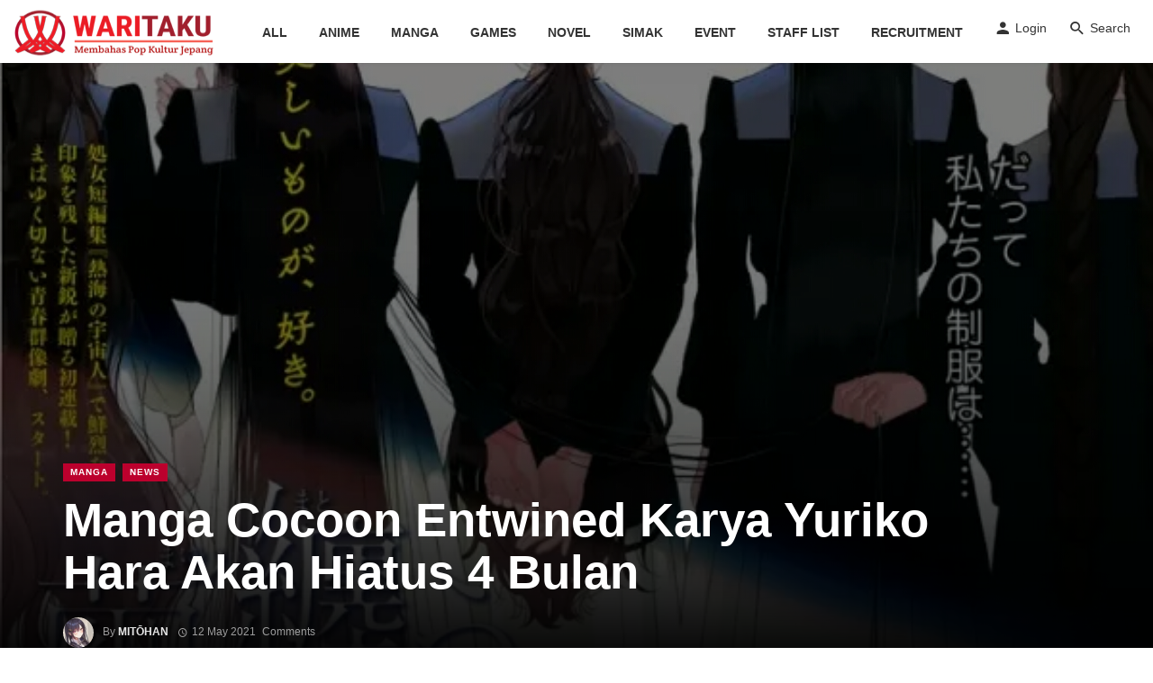

--- FILE ---
content_type: text/html; charset=UTF-8
request_url: https://waritaku.com/manga-cocoon-entwined-karya-yuriko-hara-akan-hiatus-4-bulan/
body_size: 32757
content:
<!DOCTYPE html><html lang="en-US" prefix="og: https://ogp.me/ns#"><head><script data-no-optimize="1">var litespeed_docref=sessionStorage.getItem("litespeed_docref");litespeed_docref&&(Object.defineProperty(document,"referrer",{get:function(){return litespeed_docref}}),sessionStorage.removeItem("litespeed_docref"));</script> <meta charset="UTF-8" /><meta name="viewport" content="width=device-width, initial-scale=1"/><link rel="profile" href="https://gmpg.org/xfn/11" /><link rel="pingback" href="https://waritaku.com/xmlrpc.php">
 <script type="application/ld+json">{
          "@context": "http://schema.org",
          "@type": "NewsArticle",
          "mainEntityOfPage": {
            "@type": "WebPage",
            "@id": "https://waritaku.com/manga-cocoon-entwined-karya-yuriko-hara-akan-hiatus-4-bulan/"
          },
          "headline": "Manga Cocoon Entwined Karya Yuriko Hara Akan Hiatus 4 Bulan",
          "image": [
            "https://i0.wp.com/waritaku.com/wp-content/uploads/2021/05/20210512_225221.jpg?fit=1280%2C906&#038;ssl=1"
           ],
          "datePublished": "2021-05-12T22:54:53+00:00",
          "dateModified": "2021-05-12T22:54:58+07:00",
          "author": {
            "@type": "Person",
            "name": "Mitōhan"
          },
           "publisher": {
            "@type": "Organization",
            "name": "Waritaku",
            "logo": {
              "@type": "ImageObject",
              "url": "https://i0.wp.com/waritaku.com/wp-content/uploads/2022/12/Logo_Waritaku_With_Tagline_7_Desktop.png?fit=222%2C65&#038;ssl=1"
            }
          },
          "description": ""
        }</script> <script type="application/javascript">var ajaxurl = "https://waritaku.com/wp-admin/admin-ajax.php"</script> <style>img:is([sizes="auto" i], [sizes^="auto," i]) { contain-intrinsic-size: 3000px 1500px }</style><title>Manga Cocoon Entwined Karya Yuriko Hara Akan Hiatus 4 Bulan - Waritaku</title><meta name="description" content="Edisi Juni majalah Comic Beam milik Kadokawa telah mengungkapkan bahwa manga Cocoon Entwined (Mayu, Matou) karya Yuriko Hara tidak memiliki chapter baru di"/><meta name="robots" content="follow, index, max-snippet:-1, max-video-preview:-1, max-image-preview:large"/><link rel="canonical" href="https://waritaku.com/manga-cocoon-entwined-karya-yuriko-hara-akan-hiatus-4-bulan/" /><meta property="og:locale" content="en_US" /><meta property="og:type" content="article" /><meta property="og:title" content="Manga Cocoon Entwined Karya Yuriko Hara Akan Hiatus 4 Bulan - Waritaku" /><meta property="og:description" content="Edisi Juni majalah Comic Beam milik Kadokawa telah mengungkapkan bahwa manga Cocoon Entwined (Mayu, Matou) karya Yuriko Hara tidak memiliki chapter baru di" /><meta property="og:url" content="https://waritaku.com/manga-cocoon-entwined-karya-yuriko-hara-akan-hiatus-4-bulan/" /><meta property="og:site_name" content="Waritaku" /><meta property="article:publisher" content="https://www.facebook.com/waritaku" /><meta property="article:author" content="https://www.facebook.com/MitoChan-377324406201748" /><meta property="article:tag" content="Break/Hiatus" /><meta property="article:tag" content="Comic Beam" /><meta property="article:tag" content="Kadokawa" /><meta property="article:tag" content="Mayu, Matou" /><meta property="article:tag" content="Yuriko Hara" /><meta property="article:section" content="Manga" /><meta property="og:updated_time" content="2021-05-12T22:54:58+07:00" /><meta property="fb:app_id" content="557444364808679" /><meta property="og:image" content="https://i0.wp.com/waritaku.com/wp-content/uploads/2021/05/20210512_225221.jpg" /><meta property="og:image:secure_url" content="https://i0.wp.com/waritaku.com/wp-content/uploads/2021/05/20210512_225221.jpg" /><meta property="og:image:width" content="1280" /><meta property="og:image:height" content="906" /><meta property="og:image:alt" content="Manga Cocoon Entwined Karya Yuriko Hara Akan Hiatus 4 Bulan" /><meta property="og:image:type" content="image/jpeg" /><meta property="article:published_time" content="2021-05-12T22:54:53+07:00" /><meta property="article:modified_time" content="2021-05-12T22:54:58+07:00" /><meta name="twitter:card" content="summary_large_image" /><meta name="twitter:title" content="Manga Cocoon Entwined Karya Yuriko Hara Akan Hiatus 4 Bulan - Waritaku" /><meta name="twitter:description" content="Edisi Juni majalah Comic Beam milik Kadokawa telah mengungkapkan bahwa manga Cocoon Entwined (Mayu, Matou) karya Yuriko Hara tidak memiliki chapter baru di" /><meta name="twitter:site" content="@Waritaku_id" /><meta name="twitter:creator" content="@PW_Mito" /><meta name="twitter:image" content="https://i0.wp.com/waritaku.com/wp-content/uploads/2021/05/20210512_225221.jpg" /><meta name="twitter:label1" content="Written by" /><meta name="twitter:data1" content="Mitōhan" /><meta name="twitter:label2" content="Time to read" /><meta name="twitter:data2" content="Less than a minute" /> <script type="application/ld+json" class="rank-math-schema">{"@context":"https://schema.org","@graph":[{"@type":"Organization","@id":"https://waritaku.com/#organization","name":"Waritaku","url":"https://waritaku.com","sameAs":["https://www.facebook.com/waritaku","https://twitter.com/Waritaku_id"],"logo":{"@type":"ImageObject","@id":"https://waritaku.com/#logo","url":"https://waritaku.com/wp-content/uploads/2022/10/Logo_Waritaku_With_Tagline_7.png","contentUrl":"https://waritaku.com/wp-content/uploads/2022/10/Logo_Waritaku_With_Tagline_7.png","caption":"Waritaku","inLanguage":"en-US","width":"1697","height":"443"}},{"@type":"WebSite","@id":"https://waritaku.com/#website","url":"https://waritaku.com","name":"Waritaku","publisher":{"@id":"https://waritaku.com/#organization"},"inLanguage":"en-US"},{"@type":"ImageObject","@id":"https://i0.wp.com/waritaku.com/wp-content/uploads/2021/05/20210512_225221.jpg?fit=1280%2C906&amp;ssl=1","url":"https://i0.wp.com/waritaku.com/wp-content/uploads/2021/05/20210512_225221.jpg?fit=1280%2C906&amp;ssl=1","width":"1280","height":"906","inLanguage":"en-US"},{"@type":"BreadcrumbList","@id":"https://waritaku.com/manga-cocoon-entwined-karya-yuriko-hara-akan-hiatus-4-bulan/#breadcrumb","itemListElement":[{"@type":"ListItem","position":"1","item":{"@id":"https://waritaku.com","name":"Beranda"}},{"@type":"ListItem","position":"2","item":{"@id":"https://waritaku.com/manga/","name":"Manga"}},{"@type":"ListItem","position":"3","item":{"@id":"https://waritaku.com/manga-cocoon-entwined-karya-yuriko-hara-akan-hiatus-4-bulan/","name":"Manga Cocoon Entwined Karya Yuriko Hara Akan Hiatus 4 Bulan"}}]},{"@type":"WebPage","@id":"https://waritaku.com/manga-cocoon-entwined-karya-yuriko-hara-akan-hiatus-4-bulan/#webpage","url":"https://waritaku.com/manga-cocoon-entwined-karya-yuriko-hara-akan-hiatus-4-bulan/","name":"Manga Cocoon Entwined Karya Yuriko Hara Akan Hiatus 4 Bulan - Waritaku","datePublished":"2021-05-12T22:54:53+07:00","dateModified":"2021-05-12T22:54:58+07:00","isPartOf":{"@id":"https://waritaku.com/#website"},"primaryImageOfPage":{"@id":"https://i0.wp.com/waritaku.com/wp-content/uploads/2021/05/20210512_225221.jpg?fit=1280%2C906&amp;ssl=1"},"inLanguage":"en-US","breadcrumb":{"@id":"https://waritaku.com/manga-cocoon-entwined-karya-yuriko-hara-akan-hiatus-4-bulan/#breadcrumb"}},{"@type":"Person","@id":"https://waritaku.com/author/mito-chan/","name":"Mit\u014dhan","description":"Mitohan is Waritaku founder and manager, translator, writer, Solo Player, Planet Wibu Legendary.","url":"https://waritaku.com/author/mito-chan/","image":{"@type":"ImageObject","@id":"https://i0.wp.com/waritaku.com/wp-content/uploads/2025/07/Mitohan.png?resize=96%2C96&amp;ssl=1","url":"https://i0.wp.com/waritaku.com/wp-content/uploads/2025/07/Mitohan.png?resize=96%2C96&amp;ssl=1","caption":"Mit\u014dhan","inLanguage":"en-US"},"sameAs":["http://mitochan15.wordpress.com","https://www.facebook.com/MitoChan-377324406201748","https://twitter.com/https://twitter.com/PW_Mito"],"worksFor":{"@id":"https://waritaku.com/#organization"}},{"@type":"NewsArticle","headline":"Manga Cocoon Entwined Karya Yuriko Hara Akan Hiatus 4 Bulan - Waritaku","datePublished":"2021-05-12T22:54:53+07:00","dateModified":"2021-05-12T22:54:58+07:00","articleSection":"Manga, News","author":{"@id":"https://waritaku.com/author/mito-chan/","name":"Mit\u014dhan"},"publisher":{"@id":"https://waritaku.com/#organization"},"description":"Edisi Juni majalah Comic Beam milik Kadokawa telah mengungkapkan bahwa manga Cocoon Entwined (Mayu, Matou) karya Yuriko Hara tidak memiliki chapter baru di","name":"Manga Cocoon Entwined Karya Yuriko Hara Akan Hiatus 4 Bulan - Waritaku","@id":"https://waritaku.com/manga-cocoon-entwined-karya-yuriko-hara-akan-hiatus-4-bulan/#richSnippet","isPartOf":{"@id":"https://waritaku.com/manga-cocoon-entwined-karya-yuriko-hara-akan-hiatus-4-bulan/#webpage"},"image":{"@id":"https://i0.wp.com/waritaku.com/wp-content/uploads/2021/05/20210512_225221.jpg?fit=1280%2C906&amp;ssl=1"},"inLanguage":"en-US","mainEntityOfPage":{"@id":"https://waritaku.com/manga-cocoon-entwined-karya-yuriko-hara-akan-hiatus-4-bulan/#webpage"}}]}</script> <link rel='dns-prefetch' href='//stats.wp.com' /><link rel='dns-prefetch' href='//fonts.googleapis.com' /><link rel='preconnect' href='//i0.wp.com' /><link rel='preconnect' href='//c0.wp.com' /><link rel="alternate" type="application/rss+xml" title="Waritaku &raquo; Feed" href="https://waritaku.com/feed/" /><link rel="alternate" type="application/rss+xml" title="Waritaku &raquo; Comments Feed" href="https://waritaku.com/comments/feed/" /><style id="litespeed-ccss">ul{box-sizing:border-box}.entry-content{counter-reset:footnotes}:root{--wp--preset--font-size--normal:16px;--wp--preset--font-size--huge:42px}:root{--wp--preset--aspect-ratio--square:1;--wp--preset--aspect-ratio--4-3:4/3;--wp--preset--aspect-ratio--3-4:3/4;--wp--preset--aspect-ratio--3-2:3/2;--wp--preset--aspect-ratio--2-3:2/3;--wp--preset--aspect-ratio--16-9:16/9;--wp--preset--aspect-ratio--9-16:9/16;--wp--preset--color--black:#000000;--wp--preset--color--cyan-bluish-gray:#abb8c3;--wp--preset--color--white:#ffffff;--wp--preset--color--pale-pink:#f78da7;--wp--preset--color--vivid-red:#cf2e2e;--wp--preset--color--luminous-vivid-orange:#ff6900;--wp--preset--color--luminous-vivid-amber:#fcb900;--wp--preset--color--light-green-cyan:#7bdcb5;--wp--preset--color--vivid-green-cyan:#00d084;--wp--preset--color--pale-cyan-blue:#8ed1fc;--wp--preset--color--vivid-cyan-blue:#0693e3;--wp--preset--color--vivid-purple:#9b51e0;--wp--preset--gradient--vivid-cyan-blue-to-vivid-purple:linear-gradient(135deg,rgba(6,147,227,1) 0%,rgb(155,81,224) 100%);--wp--preset--gradient--light-green-cyan-to-vivid-green-cyan:linear-gradient(135deg,rgb(122,220,180) 0%,rgb(0,208,130) 100%);--wp--preset--gradient--luminous-vivid-amber-to-luminous-vivid-orange:linear-gradient(135deg,rgba(252,185,0,1) 0%,rgba(255,105,0,1) 100%);--wp--preset--gradient--luminous-vivid-orange-to-vivid-red:linear-gradient(135deg,rgba(255,105,0,1) 0%,rgb(207,46,46) 100%);--wp--preset--gradient--very-light-gray-to-cyan-bluish-gray:linear-gradient(135deg,rgb(238,238,238) 0%,rgb(169,184,195) 100%);--wp--preset--gradient--cool-to-warm-spectrum:linear-gradient(135deg,rgb(74,234,220) 0%,rgb(151,120,209) 20%,rgb(207,42,186) 40%,rgb(238,44,130) 60%,rgb(251,105,98) 80%,rgb(254,248,76) 100%);--wp--preset--gradient--blush-light-purple:linear-gradient(135deg,rgb(255,206,236) 0%,rgb(152,150,240) 100%);--wp--preset--gradient--blush-bordeaux:linear-gradient(135deg,rgb(254,205,165) 0%,rgb(254,45,45) 50%,rgb(107,0,62) 100%);--wp--preset--gradient--luminous-dusk:linear-gradient(135deg,rgb(255,203,112) 0%,rgb(199,81,192) 50%,rgb(65,88,208) 100%);--wp--preset--gradient--pale-ocean:linear-gradient(135deg,rgb(255,245,203) 0%,rgb(182,227,212) 50%,rgb(51,167,181) 100%);--wp--preset--gradient--electric-grass:linear-gradient(135deg,rgb(202,248,128) 0%,rgb(113,206,126) 100%);--wp--preset--gradient--midnight:linear-gradient(135deg,rgb(2,3,129) 0%,rgb(40,116,252) 100%);--wp--preset--font-size--small:13px;--wp--preset--font-size--medium:20px;--wp--preset--font-size--large:36px;--wp--preset--font-size--x-large:42px;--wp--preset--spacing--20:0.44rem;--wp--preset--spacing--30:0.67rem;--wp--preset--spacing--40:1rem;--wp--preset--spacing--50:1.5rem;--wp--preset--spacing--60:2.25rem;--wp--preset--spacing--70:3.38rem;--wp--preset--spacing--80:5.06rem;--wp--preset--shadow--natural:6px 6px 9px rgba(0, 0, 0, 0.2);--wp--preset--shadow--deep:12px 12px 50px rgba(0, 0, 0, 0.4);--wp--preset--shadow--sharp:6px 6px 0px rgba(0, 0, 0, 0.2);--wp--preset--shadow--outlined:6px 6px 0px -3px rgba(255, 255, 255, 1), 6px 6px rgba(0, 0, 0, 1);--wp--preset--shadow--crisp:6px 6px 0px rgba(0, 0, 0, 1)}html{font-family:sans-serif;-webkit-text-size-adjust:100%;-ms-text-size-adjust:100%}body{margin:0}article,header,nav{display:block}a{background-color:#fff0}h1{margin:.67em 0;font-size:2em}img{border:0}button,input{margin:0;font:inherit;color:inherit}button{overflow:visible}button{text-transform:none}button,input[type=submit]{-webkit-appearance:button}button::-moz-focus-inner,input::-moz-focus-inner{padding:0;border:0}input{line-height:normal}input[type=checkbox]{-webkit-box-sizing:border-box;-moz-box-sizing:border-box;box-sizing:border-box;padding:0}*{-webkit-box-sizing:border-box;-moz-box-sizing:border-box;box-sizing:border-box}:after,:before{-webkit-box-sizing:border-box;-moz-box-sizing:border-box;box-sizing:border-box}html{font-size:10px}body{font-family:"Helvetica Neue",Helvetica,Arial,sans-serif;font-size:14px;line-height:1.42857143;color:#333;background-color:#fff}button,input{font-family:inherit;font-size:inherit;line-height:inherit}a{color:#337ab7;text-decoration:none}img{vertical-align:middle}h1,h2{font-family:inherit;font-weight:500;line-height:1.1;color:inherit}h1,h2{margin-top:20px;margin-bottom:10px}h1{font-size:36px}h2{font-size:30px}p{margin:0 0 10px}.text-left{text-align:left}.text-right{text-align:right}.text-center{text-align:center}ul{margin-top:0;margin-bottom:10px}.container{padding-right:15px;padding-left:15px;margin-right:auto;margin-left:auto}@media (min-width:768px){.container{width:750px}}@media (min-width:992px){.container{width:970px}}@media (min-width:1200px){.container{width:1170px}}.row{margin-right:-15px;margin-left:-15px}label{display:inline-block;max-width:100%;margin-bottom:5px;font-weight:700}input[type=checkbox]{margin:4px 0 0;margin-top:1px;line-height:normal}.btn{display:inline-block;padding:6px 12px;margin-bottom:0;font-size:14px;font-weight:400;line-height:1.42857143;text-align:center;white-space:nowrap;vertical-align:middle;-ms-touch-action:manipulation;touch-action:manipulation;background-image:none;border:1px solid #fff0;border-radius:4px}.btn-default{color:#333;background-color:#fff;border-color:#ccc}.btn-primary{color:#fff;background-color:#337ab7;border-color:#2e6da4}.btn-block{display:block;width:100%}input[type=submit].btn-block{width:100%}.fade{opacity:0}.fade.in{opacity:1}.nav{padding-left:0;margin-bottom:0;list-style:none}.nav>li{position:relative;display:block}.nav>li>a{position:relative;display:block;padding:10px 15px}.nav-tabs{border-bottom:1px solid #ddd}.nav-tabs>li{float:left;margin-bottom:-1px}.nav-tabs>li>a{margin-right:2px;line-height:1.42857143;border:1px solid #fff0;border-radius:4px 4px 0 0}.nav-tabs>li.active>a{color:#555;background-color:#fff;border:1px solid #ddd;border-bottom-color:#fff0}.tab-content>.tab-pane{display:none}.tab-content>.active{display:block}.close{float:right;font-size:21px;font-weight:700;line-height:1;color:#000;text-shadow:0 1px 0 #fff;filter:alpha(opacity=20);opacity:.2}button.close{-webkit-appearance:none;padding:0;background:0 0;border:0}.modal{position:fixed;top:0;right:0;bottom:0;left:0;z-index:1050;display:none;overflow:hidden;-webkit-overflow-scrolling:touch;outline:0}.modal.fade .modal-dialog{-webkit-transform:translate(0,-25%);-ms-transform:translate(0,-25%);-o-transform:translate(0,-25%);transform:translate(0,-25%)}.modal-dialog{position:relative;width:auto;margin:10px}.modal-content{position:relative;background-color:#fff;-webkit-background-clip:padding-box;background-clip:padding-box;border:1px solid #999;border:1px solid rgb(0 0 0 / .2);border-radius:6px;outline:0;-webkit-box-shadow:0 3px 9px rgb(0 0 0 / .5);box-shadow:0 3px 9px rgb(0 0 0 / .5)}.modal-header{padding:15px;border-bottom:1px solid #e5e5e5}.modal-header .close{margin-top:-2px}.modal-title{margin:0;line-height:1.42857143}.modal-body{position:relative;padding:15px}@media (min-width:768px){.modal-dialog{width:600px;margin:30px auto}.modal-content{-webkit-box-shadow:0 5px 15px rgb(0 0 0 / .5);box-shadow:0 5px 15px rgb(0 0 0 / .5)}}.container:after,.container:before,.modal-header:after,.modal-header:before,.nav:after,.nav:before,.row:after,.row:before{display:table;content:" "}.container:after,.modal-header:after,.nav:after,.row:after{clear:both}@-ms-viewport{width:device-width}.visible-sm,.visible-xs{display:none!important}.visible-xs-inline-block{display:none!important}@media (max-width:767px){.visible-xs{display:block!important}}@media (max-width:767px){.visible-xs-inline-block{display:inline-block!important}}@media (min-width:768px) and (max-width:991px){.visible-sm{display:block!important}}@media (max-width:767px){.hidden-xs{display:none!important}}@media (min-width:768px) and (max-width:991px){.hidden-sm{display:none!important}}@media (min-width:992px) and (max-width:1199px){.hidden-md{display:none!important}}@media (min-width:1200px){.hidden-lg{display:none!important}}button::-moz-focus-inner{padding:0;border:0}html{font-size:14px}body{font-family:-apple-system,BlinkMacSystemFont,"Segoe UI",Roboto,Helvetica,Arial,sans-serif,"Apple Color Emoji","Segoe UI Emoji","Segoe UI Symbol";font-size:1rem;color:rgb(0 0 0 / .8);-webkit-font-smoothing:antialiased}.row:before{display:none!important}a{color:#FC3C2D;outline:0!important}button{outline:0!important}img{max-width:100%;height:auto}p{margin:0 0 1em}ul{margin:0 0 1.6em;padding:0}h2:first-child{margin-top:0}h2{font-size:1.602rem;line-height:1.3}@media (min-width:768px){h2{font-size:2.074rem;line-height:1.3}}@media (min-width:992px){h2{font-size:2.441rem;line-height:1.2}}h1{font-size:1.802rem;line-height:1.3}@media (min-width:768px){h1{font-size:2.488rem;line-height:1.2}}@media (min-width:992px){h1{font-size:3.052rem;line-height:1.2}}.typography-copy{font-size:16px;font-size:1.1429rem;line-height:1.6}.typography-copy p{margin-bottom:1.6em}.flexbox__item{-webkit-box-flex:1;-moz-box-flex:1;box-flex:1;-webkit-flex:1;-moz-flex:1;-ms-flex:1;flex:1}.background-img{background-color:#333;background-position:50% 50%;background-size:cover;background-repeat:no-repeat;background-attachment:scroll}.background-img{position:absolute;top:0;right:0;bottom:0;left:0;overflow:hidden;filter:brightness(50%)}.background-img:after{content:'';position:absolute;top:0;right:0;bottom:0;left:0;background-color:#111;opacity:0}.inverse-text{position:relative;color:#fff}.list-horizontal{margin-top:0;margin-bottom:0}.site-wrapper{overflow:hidden}.site-content{padding-top:20px;padding-bottom:30px}@media (min-width:768px){.site-content{padding-top:40px;padding-bottom:60px}}.container--narrow{max-width:970px}.container--wide{width:100%;max-width:1440px}.mnmd-main-col{width:100%;min-height:1px;float:left;padding-left:15px;padding-right:15px}@media (min-width:992px){.mnmd-main-col{width:680px}}@media (min-width:1200px){.mnmd-main-col{width:840px;padding-right:35px}}.mnmd-sub-col{width:100%;float:left;padding-top:30px;padding-left:15px;padding-right:15px}@media (min-width:992px){.mnmd-sub-col{padding-top:0;width:290px}}@media (min-width:1200px){.mnmd-sub-col{width:330px}}.site-header{position:relative;background:#fff;box-shadow:0 3px 2px 0 rgb(0 0 0 / .03),0 1px 0 0 rgb(0 0 0 / .04),0 -1px 0 0 rgb(0 0 0 / .04);z-index:20}.navigation-bar .header-branding{max-width:30%}.header-branding--mobile{min-width:0}.header-logo a{text-decoration:none!important}.navigation-bar .header-logo{display:inline-block;vertical-align:middle}.navigation-bar .header-logo img{max-height:72px;padding:7px 0}.navigation-bar{height:72px;position:relative;z-index:1}.navigation-bar--fullwidth{background:#fff}.navigation-bar__inner{position:relative;display:-webkit-box;display:-moz-box;display:box;display:-webkit-flex;display:-moz-flex;display:-ms-flexbox;display:flex;-webkit-box-align:center;-moz-box-align:center;box-align:center;-webkit-align-items:center;-moz-align-items:center;-ms-align-items:center;-o-align-items:center;align-items:center;-ms-flex-align:center}.navigation-bar--fullwidth .navigation-bar__inner{padding-left:15px;padding-right:15px}.navigation-bar--fullwidth .container .navigation-bar__inner{padding-left:0;padding-right:0}.navigation-bar__section{min-width:0;padding-left:8px;padding-right:8px;overflow:hidden;text-overflow:ellipsis;white-space:nowrap}.navigation-bar__section:first-child{padding-left:0}.navigation-bar__section:last-child{padding-right:0}.navigation-wrapper{-webkit-box-flex:1;-moz-box-flex:1;box-flex:1;-webkit-flex:1;-moz-flex:1;-ms-flex:1;flex:1;overflow:hidden}@media (min-width:1200px){.navigation-bar .header-logo{padding-right:20px}}.navigation--main{display:inline-block;vertical-align:middle;white-space:nowrap;font-size:0}.navigation--main *{white-space:initial}.navigation--main a{text-decoration:none}.navigation--main>li{font-size:14px;font-size:1rem;white-space:normal;text-align:left}.navigation--main>li>a{display:inline-block;height:60px;padding:0 10px;font-size:13px;font-size:.92857rem;line-height:60px;font-weight:700;text-transform:uppercase}.navigation--main>li>a{position:relative;color:rgb(0 0 0 / .8)}.navigation--main>li>a:before{content:'';display:block;height:3px;position:absolute;top:auto;right:0;bottom:0;left:0;background:#FC3C2D;-webkit-transform:scale(1,0);-moz-transform:scale(1,0);-ms-transform:scale(1,0);-o-transform:scale(1,0);transform:scale(1,0);-webkit-transform-origin:bottom center;-moz-transform-origin:bottom center;-ms-transform-origin:bottom center;-o-transform-origin:bottom center;transform-origin:bottom center}.navigation-bar-btn{color:inherit;text-decoration:none;display:inline-block;height:60px;padding:0 10px;background:#fff0;border:none;box-shadow:none;font-size:1rem;text-align:center;vertical-align:top}.navigation-bar-btn span,.navigation-bar-btn i{line-height:60px;vertical-align:middle}.navigation-bar-btn i{font-size:20px}.navigation-bar-btn i:not(:last-child){margin-right:.2em}.header-search-dropdown{display:none;position:absolute;top:100%;left:0;right:0;background-color:#fafafa;opacity:0;visibility:hidden}.header-search-dropdown .search-form__input{padding:18px 8px;background:#fff0;border:none;box-shadow:none;font-size:16px;font-size:1.14286rem}@media (min-width:768px){.header-search-dropdown .search-form__input{font-size:26px;font-size:1.85714rem}}.header-search-dropdown .search-form__submit{text-transform:uppercase}.search-form--horizontal{display:-webkit-box;display:-moz-box;display:box;display:-webkit-flex;display:-moz-flex;display:-ms-flexbox;display:flex;-webkit-box-align:center;-moz-box-align:center;box-align:center;-webkit-align-items:center;-moz-align-items:center;-ms-align-items:center;-o-align-items:center;align-items:center;-ms-flex-align:center}.search-form--horizontal .search-form__input-wrap{-webkit-box-flex:1;-moz-box-flex:1;box-flex:1;-webkit-flex:1;-moz-flex:1;-ms-flex:1;flex:1}.search-form--horizontal .search-form__submit-wrap{-webkit-box-flex:0;-moz-box-flex:0;box-flex:0;-webkit-flex:0;-moz-flex:0;-ms-flex:0;flex:0}.search-results{color:rgb(0 0 0 / .8)}.ajax-search .search-results{display:none;opacity:0;visibility:hidden}.ajax-search .search-results .typing-loader{margin:0 auto}.ajax-search .search-results:not(.is-loading) .typing-loader{display:none}.typing-loader{width:6px;height:6px;border-radius:50%;-webkit-animation:typing 1s linear infinite alternate;-moz-animation:Typing 1s linear infinite alternate;animation:typing 1s linear infinite alternate;position:relative;left:-12px}@-webkit-keyframes typing{0%{background-color:#000;box-shadow:12px 0 0 0 rgb(0 0 0 / .2),24px 0 0 0 rgb(0 0 0 / .2)}25%{background-color:rgb(0 0 0 / .4);box-shadow:12px 0 0 0 black,24px 0 0 0 rgb(0 0 0 / .2)}75%{background-color:rgb(0 0 0 / .4);box-shadow:12px 0 0 0 rgb(0 0 0 / .2),24px 0 0 0 #000}}@-moz-keyframes typing{0%{background-color:#000;box-shadow:12px 0 0 0 rgb(0 0 0 / .2),24px 0 0 0 rgb(0 0 0 / .2)}25%{background-color:rgb(0 0 0 / .4);box-shadow:12px 0 0 0 black,24px 0 0 0 rgb(0 0 0 / .2)}75%{background-color:rgb(0 0 0 / .4);box-shadow:12px 0 0 0 rgb(0 0 0 / .2),24px 0 0 0 #000}}@keyframes typing{0%{background-color:#000;box-shadow:12px 0 0 0 rgb(0 0 0 / .2),24px 0 0 0 rgb(0 0 0 / .2)}25%{background-color:rgb(0 0 0 / .4);box-shadow:12px 0 0 0 black,24px 0 0 0 rgb(0 0 0 / .2)}75%{background-color:rgb(0 0 0 / .4);box-shadow:12px 0 0 0 rgb(0 0 0 / .2),24px 0 0 0 #000}}.search-results{padding-top:20px;overflow:hidden}.header-search-dropdown .search-results{max-height:calc(100vh - 108px);overflow-y:auto}@media (min-width:1200px){.header-search-dropdown .search-results{max-height:calc(100vh - 133px)}}.header-search-dropdown .search-results__inner{padding-bottom:30px}.mobile-header{position:relative;height:50px;background:#fff;box-shadow:0 3px 2px 0 rgb(0 0 0 / .03),0 1px 0 0 rgb(0 0 0 / .04),0 -1px 0 0 rgb(0 0 0 / .04)}@media (min-width:768px){.mobile-header{height:60px}}.mobile-header__inner{padding:0 15px}.mobile-header__inner--flex{display:-webkit-box;display:-moz-box;display:box;display:-webkit-flex;display:-moz-flex;display:-ms-flexbox;display:flex;-webkit-box-pack:justify;-moz-box-pack:justify;box-pack:justify;-webkit-justify-content:space-between;-moz-justify-content:space-between;-ms-justify-content:space-between;-o-justify-content:space-between;justify-content:space-between;-ms-flex-pack:justify;-webkit-box-align:center;-moz-box-align:center;box-align:center;-webkit-align-items:center;-moz-align-items:center;-ms-align-items:center;-o-align-items:center;align-items:center;-ms-flex-align:center;width:100%}.mobile-header__section{padding-right:20px;white-space:nowrap}.mobile-header__section:last-child{padding-right:0}.header-logo--mobile img{max-height:50px;padding:2px 0}@media (min-width:768px){.header-logo--mobile img{max-height:60px}}.mobile-header-btn{color:inherit;text-decoration:none;display:inline-block;height:50px;padding:0 4px;background:#fff0;border:none;box-shadow:none;color:rgb(0 0 0 / .8);font-size:14px;font-weight:700;text-transform:uppercase;vertical-align:middle}@media (min-width:768px){.mobile-header-btn{height:60px}}.mobile-header-btn>span{display:inline-block;line-height:50px;vertical-align:middle}@media (min-width:768px){.mobile-header-btn>span{line-height:60px}}.mobile-header-btn i{font-size:26px;line-height:50px}@media (min-width:768px){.mobile-header-btn i{font-size:24px;line-height:60px}}.sticky-header{position:fixed;top:0;left:0;width:100%;box-shadow:0 3px 2px 0 rgb(0 0 0 / .03),0 1px 0 0 rgb(0 0 0 / .04),0 -1px 0 0 rgb(0 0 0 / .04);visibility:hidden;z-index:50;-webkit-transform:translate3d(0,-101%,0);-moz-transform:translate3d(0,-101%,0);-ms-transform:translate3d(0,-101%,0);-o-transform:translate3d(0,-101%,0);transform:translate3d(0,-101%,0)}.navigation-bar__inner{flex-wrap:initial}.navigation-bar .header-logo a{display:block}.navigation--main>li>a{padding:0 17.5px;font-size:14px}.sticky-header .navigation-bar{height:60px;background:#fff}.sticky-header .navigation-bar .header-logo img{max-height:60px;padding:10px 0}.sticky-header .navigation--main>li>a{height:60px;line-height:60px;padding:0 10px}.sticky-header .navigation-bar-btn{height:60px}.sticky-header .navigation-bar-btn i{line-height:60px}.header-logo--mobile img{padding:2px 0}.navigation--offcanvas>li>a{font-size:14px;font-weight:300}.sticky-header .navigation-wrapper{-webkit-box-pack:center;-ms-flex-pack:center;justify-content:center;display:-webkit-box;display:-ms-flexbox;display:flex}.btn{border:1px solid rgb(0 0 0 / .1);border-radius:3px;box-shadow:0 1px 1px rgb(0 0 0 / .1)}.btn:visited{border:1px solid rgb(0 0 0 / .2)}a.btn{text-decoration:none}.btn-primary{background:#FC3C2D;color:#fff}label{font-size:14px;font-size:1rem}::-webkit-input-placeholder{color:rgb(0 0 0 / .4)}:-moz-placeholder{color:rgb(0 0 0 / .4);opacity:1}::-moz-placeholder{color:rgb(0 0 0 / .4);opacity:1}:-ms-input-placeholder{color:rgb(0 0 0 / .4)}input[type="text"],input[type="password"]{width:100%;padding:10px 12px;font-size:14px;font-weight:400;line-height:1.42857143;vertical-align:middle;background-color:#fff;background-image:none;border:1px solid rgb(0 0 0 / .1);border-radius:3px;color:rgb(0 0 0 / .8)}.mdicon{display:inline-block;font-family:'mdicon'!important;speak:none;font-style:normal;font-weight:400;font-variant:normal;text-transform:none;line-height:1;vertical-align:middle;-webkit-font-smoothing:antialiased;-moz-osx-font-smoothing:grayscale}.btn .mdicon{font-size:1.2em}.mdicon{font-family:'mdicon'!important;speak:none;font-style:normal;font-weight:400;font-variant:normal;text-transform:none;line-height:1;-webkit-font-smoothing:antialiased;-moz-osx-font-smoothing:grayscale}.mdicon-schedule:before{content:"\e8b5"}.mdicon-menu:before{content:"\e5d2"}.mdicon-person:before{content:"\e7fd"}.mdicon-search:before{content:"\e8b6"}.mdicon~span{vertical-align:middle}.mdicon--first{margin-right:.35em}.mdicon--last{margin-left:.35em}a.link{color:inherit;text-decoration:none}a.link:visited{color:inherit;text-decoration:none}.login-lost-password,.login-with-social{text-align:center}.login-lost-password a{text-decoration:underline}.login-submit{margin-top:20px}.login-modal .modal-dialog{width:400px;max-width:90vw;margin:10vh auto}@media (min-width:768px){.login-modal .modal-dialog{margin:15vh auto}}.login-modal .modal-title .nav-tabs{border-bottom:none;text-align:center}.login-modal .modal-title .nav-tabs li{margin-bottom:5px}.login-modal .modal-title .nav-tabs a{padding:0;border:none!important;background:transparent!important;color:rgb(0 0 0 / .4)}.login-modal .modal-title .nav-tabs li.active a{border-bottom:1px solid currentColor!important;color:rgb(0 0 0 / .8)}.login-modal .modal-body{padding:15px}@media (min-width:768px){.login-modal .modal-body{padding:30px}}.modal-dialog{margin:15vh auto}.modal-header{padding:15px}@media (min-width:768px){.modal-header{padding:20px 30px}}.modal-title.modal-title{margin:0;font-size:14px;font-size:1rem;line-height:1.42857143;text-transform:uppercase}.navigation{margin:0;padding:0;list-style:none}.navigation a{display:inline-block;text-decoration:none}.navigation--inline>li{display:inline-block}.search-form{position:relative}.search-form__input{color:rgb(0 0 0 / .8)}ul.nav-tabs{padding-left:0}.nav-tabs>li>a{color:#aaa}.social-list{margin:0;padding:0;font-size:14px;font-size:1rem;list-style:none}@media (min-width:768px){.social-list{font-size:16px;font-size:1.14286rem}}.post{position:relative}.post__cat,a.post__cat{text-transform:uppercase;letter-spacing:1px;display:inline-block;border-bottom:1px solid currentColor;font-size:9px;font-size:.64286rem;font-weight:700;line-height:1.4;margin-right:8px;text-decoration:none}@media (min-width:768px){.post__cat,a.post__cat{font-size:10px;font-size:.71429rem}}.post__cat--bg,a.post__cat--bg{display:inline-block;padding:4px 6px;color:#fff!important;line-height:1;background:#FC3C2D;margin-right:8px;border:none}@media (min-width:768px){.post__cat--bg,a.post__cat--bg{padding:5px 8px}}.entry-title{margin:.25em 0 .4em;color:rgb(0 0 0 / .8)}.entry-meta{margin-top:.4em;margin-bottom:.4em;color:rgb(0 0 0 / .4);font-size:12px;font-size:.85714rem;line-height:1.5}.entry-meta:last-child{margin-bottom:0}.entry-meta:not(.entry-meta--box)>*:not(:last-child){margin-right:.6em}.entry-meta a{text-decoration:none;color:rgb(0 0 0 / .4)}.entry-meta i,.entry-meta .mdicon{margin-right:.3em}.entry-author{text-transform:none}.entry-author__name,a.entry-author__name,.single-header .entry-author a{color:inherit;text-decoration:none;text-transform:uppercase;font-weight:700}.entry-author__avatar{height:34px;width:34px;border-radius:100%;margin-right:10px}.inverse-text .entry-title{color:#fff}.inverse-text .entry-meta,.inverse-text .entry-meta a{color:rgb(255 255 255 / .6)}.inverse-text .entry-author__name.entry-author__name{color:rgb(255 255 255 / .9)}.mnmd-block{position:relative;margin-bottom:40px}.mnmd-block:last-child{margin-bottom:0}@media (min-width:1200px){.mnmd-block--fullwidth{margin-bottom:60px}}.mnmd-block--fullwidth.mnmd-block--contiguous:first-child{margin-top:-20px}@media (min-width:768px){.mnmd-block--fullwidth.mnmd-block--contiguous:first-child{margin-top:-40px}}.mnmd-offcanvas{max-width:100%;width:320px;position:fixed;top:0;left:0;right:auto;bottom:0;margin:0;overflow:hidden;background:#fff;z-index:1039;-webkit-transform:translate(-101%,0);-moz-transform:translate(-101%,0);-ms-transform:translate(-101%,0);-o-transform:translate(-101%,0);transform:translate(-101%,0)}@media (min-width:768px){.mnmd-offcanvas{width:360px}}.mnmd-offcanvas-close{height:30px;width:30px;position:absolute;top:8px;right:8px;bottom:auto;left:auto;padding:0;border:1px solid rgb(0 0 0 / .05);border-radius:100%;background:#fff0;color:rgb(0 0 0 / .4)!important;font-size:14px;line-height:28px;text-align:center;text-decoration:none!important;overflow:hidden}.mnmd-offcanvas__title{position:relative;padding:20px 50px 20px 20px;font-size:14px}.mnmd-offcanvas__title .social-list{margin-top:10px;font-size:16px;color:rgb(0 0 0 / .4)}.mnmd-offcanvas__section{padding:20px}.mnmd-offcanvas__section:not(:first-child){border-top:1px solid rgb(0 0 0 / .05)}.navigation--offcanvas{margin:0 -20px}.navigation--offcanvas li{color:rgb(0 0 0 / .6)}.navigation--offcanvas li>a{color:inherit;text-decoration:none;display:block;position:relative;padding:5px 7px;background:#fff0;color:rgb(0 0 0 / .6)}.navigation--offcanvas li>a:after{content:'';position:absolute;top:0;right:auto;bottom:0;left:0;border-right:3px solid #FC3C2D;-webkit-transform:scale(0,1);-moz-transform:scale(0,1);-ms-transform:scale(0,1);-o-transform:scale(0,1);transform:scale(0,1);-webkit-transform-origin:left center;-moz-transform-origin:left center;-ms-transform-origin:left center;-o-transform-origin:left center;transform-origin:left center}.navigation--offcanvas>li>a{padding:8px 20px;text-transform:uppercase;font-weight:700}.widget{margin-bottom:40px}.widget_search .search-form__submit{position:absolute;top:50%;right:0;bottom:auto;left:auto;-webkit-transform:translate(0,-50%);-moz-transform:translate(0,-50%);-ms-transform:translate(0,-50%);-o-transform:translate(0,-50%);transform:translate(0,-50%);padding:6px 10px;background:#fff0;border:none;outline:0;color:rgb(0 0 0 / .4)}.widget_search .search-form__submit i{font-size:20px}.single-header{margin:20px 0}.single-header:first-child{margin-top:0}.single-header .entry-title{max-width:970px;font-size:2.027rem;font-weight:700;line-height:1.3}@media (min-width:768px){.single-header .entry-title{font-size:2.986rem;line-height:1.2}}@media (min-width:992px){.single-header .entry-title{font-size:3.052rem;line-height:1.2}}@media (min-width:992px){.single-header .entry-title--lg{font-size:3.815rem;line-height:1.1}}.single-header>*:first-child,.single-content>*:first-child,.single-content .entry-content>*:first-child{margin-top:0}.single-header>*:last-child{margin-bottom:0}.single-content::after,.entry-content::after{clear:both;content:"";display:table}.single-billboard{min-height:480px;position:relative;margin-bottom:20px;overflow:hidden}@media (min-width:768px){.single-billboard{min-height:580px}}@media (min-width:992px){.single-billboard{min-height:680px;margin-bottom:30px}}.single-billboard .single-billboard__inner{display:-webkit-box;display:-moz-box;display:box;display:-webkit-flex;display:-moz-flex;display:-ms-flexbox;display:flex;-webkit-box-align:end;-moz-box-align:end;box-align:end;-webkit-align-items:flex-end;-moz-align-items:flex-end;-ms-align-items:flex-end;-o-align-items:flex-end;align-items:flex-end;-ms-flex-align:end;min-height:480px}@media (min-width:768px){.single-billboard .single-billboard__inner{min-height:580px}}@media (min-width:992px){.single-billboard .single-billboard__inner{min-height:680px}}.single-billboard .single-header{width:100%;margin:0;padding:20px 0}@media (min-width:768px){.single-billboard .single-header{padding:30px 0}}.single-entry--billboard-floorfade .single-billboard .single-header{position:relative}.single-entry--billboard-floorfade .single-billboard .single-header:before{content:'';position:absolute;top:-100%;right:0;bottom:0;left:0;background-image:-webkit-linear-gradient(-270deg,black 0%,rgb(0 0 0 / .917) 5.3%,rgb(0 0 0 / .834) 10.6%,rgb(0 0 0 / .753) 15.9%,rgb(0 0 0 / .672) 21.3%,rgb(0 0 0 / .591) 26.8%,rgb(0 0 0 / .511) 32.5%,rgb(0 0 0 / .433) 38.4%,rgb(0 0 0 / .357) 44.5%,rgb(0 0 0 / .283) 50.9%,rgb(0 0 0 / .213) 57.7%,rgb(0 0 0 / .147) 65%,rgb(0 0 0 / .089) 72.9%,rgb(0 0 0 / .042) 81.4%,rgb(0 0 0 / .011) 90.6%,transparent 100%);background-image:linear-gradient(0deg,black 0%,rgb(0 0 0 / .917) 5.3%,rgb(0 0 0 / .834) 10.6%,rgb(0 0 0 / .753) 15.9%,rgb(0 0 0 / .672) 21.3%,rgb(0 0 0 / .591) 26.8%,rgb(0 0 0 / .511) 32.5%,rgb(0 0 0 / .433) 38.4%,rgb(0 0 0 / .357) 44.5%,rgb(0 0 0 / .283) 50.9%,rgb(0 0 0 / .213) 57.7%,rgb(0 0 0 / .147) 65%,rgb(0 0 0 / .089) 72.9%,rgb(0 0 0 / .042) 81.4%,rgb(0 0 0 / .011) 90.6%,transparent 100%)}.post--single .single-body{margin:2em auto;color:rgb(0 0 0 / .7);font-size:16px;font-size:1.14286rem;line-height:1.6}@media (min-width:768px){.post--single .single-body{font-size:17px;font-size:1.21429rem}}@media (min-width:1200px){.post--single .single-body{padding-left:60px;padding-right:60px}}.single-content>.single-body:first-child{margin-top:0}.single-body p{margin-bottom:1.6em}.header-4 .navigation-bar,.header-4 .mobile-header{background:#191654}.header-4 .navigation--main>li>a:before{content:none}.mnmd-offcanvas__title .site-logo img{max-width:140px}.lwa{margin-bottom:0}.lwa-status,.bk-login-status{margin-bottom:20px}@media (min-width:768px){.post__cat,a.post__cat{font-size:10px;font-size:.71429rem}}.post--single .single-content .single-body p{margin-top:28px;margin-bottom:28px}body,.navigation,.entry-title,h1,h2,.modal-title.modal-title,.mobile-header-btn,.navigation-bar-btn,.btn,label,.post__cat,a.post__cat,.entry-meta,.entry-author__name,a.entry-author__name,.modal-title,.btn{font-family:'Rubik'}.header-4 .navigation-bar{background:#fff}#mnmd-mobile-header{background:#fff}::-webkit-selection{color:#FFF;background:#bc002d}a{color:#bc002d}.navigation--main>li>a:before,.post__cat--bg,a.post__cat--bg,.btn-primary{background-color:#bc002d}.navigation--offcanvas li>a:after{border-right-color:#bc002d}.lwa{margin-bottom:10px}.lwa-password input,.lwa-username input{margin:0;width:96%;padding-left:2%;padding-right:2%}.lwa-status{margin:0 0 5px;padding:10px 10px;color:#333;display:none;font-size:14px}.navigation-bar{height:70px;position:relative;z-index:1}@media only screen and (max-width:767px){img{display:block;margin:0 auto}}img{display:block;margin:0 auto}.entry-author__avatar{display:inline}body{font-family:Rubik,Arial,Helvetica,sans-serif}.navigation{font-family:Rubik,Arial,Helvetica,sans-serif}.entry-title,h1,h2,.modal-title.modal-title{font-family:Rubik,Arial,Helvetica,sans-serif}.mobile-header-btn,.navigation-bar-btn,.btn,label,.post__cat,a.post__cat,.entry-meta,.entry-author__name,a.entry-author__name,.modal-title,.btn{font-family:Rubik,Arial,Helvetica,sans-serif}</style><link rel="preload" data-asynced="1" data-optimized="2" as="style" onload="this.onload=null;this.rel='stylesheet'" href="https://waritaku.com/wp-content/litespeed/css/72bd89d894092874b7c8e7a5e9c88808.css?ver=6781b" /><script data-optimized="1" type="litespeed/javascript" data-src="https://waritaku.com/wp-content/plugins/litespeed-cache/assets/js/css_async.min.js"></script> <link data-asynced="1" as="style" onload="this.onload=null;this.rel='stylesheet'"  rel='preload' id='wp-block-library-css' href='https://c0.wp.com/c/6.8.3/wp-includes/css/dist/block-library/style.min.css' type='text/css' media='all' /><style id='classic-theme-styles-inline-css' type='text/css'>/*! This file is auto-generated */
.wp-block-button__link{color:#fff;background-color:#32373c;border-radius:9999px;box-shadow:none;text-decoration:none;padding:calc(.667em + 2px) calc(1.333em + 2px);font-size:1.125em}.wp-block-file__button{background:#32373c;color:#fff;text-decoration:none}</style><style id='global-styles-inline-css' type='text/css'>:root{--wp--preset--aspect-ratio--square: 1;--wp--preset--aspect-ratio--4-3: 4/3;--wp--preset--aspect-ratio--3-4: 3/4;--wp--preset--aspect-ratio--3-2: 3/2;--wp--preset--aspect-ratio--2-3: 2/3;--wp--preset--aspect-ratio--16-9: 16/9;--wp--preset--aspect-ratio--9-16: 9/16;--wp--preset--color--black: #000000;--wp--preset--color--cyan-bluish-gray: #abb8c3;--wp--preset--color--white: #ffffff;--wp--preset--color--pale-pink: #f78da7;--wp--preset--color--vivid-red: #cf2e2e;--wp--preset--color--luminous-vivid-orange: #ff6900;--wp--preset--color--luminous-vivid-amber: #fcb900;--wp--preset--color--light-green-cyan: #7bdcb5;--wp--preset--color--vivid-green-cyan: #00d084;--wp--preset--color--pale-cyan-blue: #8ed1fc;--wp--preset--color--vivid-cyan-blue: #0693e3;--wp--preset--color--vivid-purple: #9b51e0;--wp--preset--gradient--vivid-cyan-blue-to-vivid-purple: linear-gradient(135deg,rgba(6,147,227,1) 0%,rgb(155,81,224) 100%);--wp--preset--gradient--light-green-cyan-to-vivid-green-cyan: linear-gradient(135deg,rgb(122,220,180) 0%,rgb(0,208,130) 100%);--wp--preset--gradient--luminous-vivid-amber-to-luminous-vivid-orange: linear-gradient(135deg,rgba(252,185,0,1) 0%,rgba(255,105,0,1) 100%);--wp--preset--gradient--luminous-vivid-orange-to-vivid-red: linear-gradient(135deg,rgba(255,105,0,1) 0%,rgb(207,46,46) 100%);--wp--preset--gradient--very-light-gray-to-cyan-bluish-gray: linear-gradient(135deg,rgb(238,238,238) 0%,rgb(169,184,195) 100%);--wp--preset--gradient--cool-to-warm-spectrum: linear-gradient(135deg,rgb(74,234,220) 0%,rgb(151,120,209) 20%,rgb(207,42,186) 40%,rgb(238,44,130) 60%,rgb(251,105,98) 80%,rgb(254,248,76) 100%);--wp--preset--gradient--blush-light-purple: linear-gradient(135deg,rgb(255,206,236) 0%,rgb(152,150,240) 100%);--wp--preset--gradient--blush-bordeaux: linear-gradient(135deg,rgb(254,205,165) 0%,rgb(254,45,45) 50%,rgb(107,0,62) 100%);--wp--preset--gradient--luminous-dusk: linear-gradient(135deg,rgb(255,203,112) 0%,rgb(199,81,192) 50%,rgb(65,88,208) 100%);--wp--preset--gradient--pale-ocean: linear-gradient(135deg,rgb(255,245,203) 0%,rgb(182,227,212) 50%,rgb(51,167,181) 100%);--wp--preset--gradient--electric-grass: linear-gradient(135deg,rgb(202,248,128) 0%,rgb(113,206,126) 100%);--wp--preset--gradient--midnight: linear-gradient(135deg,rgb(2,3,129) 0%,rgb(40,116,252) 100%);--wp--preset--font-size--small: 13px;--wp--preset--font-size--medium: 20px;--wp--preset--font-size--large: 36px;--wp--preset--font-size--x-large: 42px;--wp--preset--spacing--20: 0.44rem;--wp--preset--spacing--30: 0.67rem;--wp--preset--spacing--40: 1rem;--wp--preset--spacing--50: 1.5rem;--wp--preset--spacing--60: 2.25rem;--wp--preset--spacing--70: 3.38rem;--wp--preset--spacing--80: 5.06rem;--wp--preset--shadow--natural: 6px 6px 9px rgba(0, 0, 0, 0.2);--wp--preset--shadow--deep: 12px 12px 50px rgba(0, 0, 0, 0.4);--wp--preset--shadow--sharp: 6px 6px 0px rgba(0, 0, 0, 0.2);--wp--preset--shadow--outlined: 6px 6px 0px -3px rgba(255, 255, 255, 1), 6px 6px rgba(0, 0, 0, 1);--wp--preset--shadow--crisp: 6px 6px 0px rgba(0, 0, 0, 1);}:where(.is-layout-flex){gap: 0.5em;}:where(.is-layout-grid){gap: 0.5em;}body .is-layout-flex{display: flex;}.is-layout-flex{flex-wrap: wrap;align-items: center;}.is-layout-flex > :is(*, div){margin: 0;}body .is-layout-grid{display: grid;}.is-layout-grid > :is(*, div){margin: 0;}:where(.wp-block-columns.is-layout-flex){gap: 2em;}:where(.wp-block-columns.is-layout-grid){gap: 2em;}:where(.wp-block-post-template.is-layout-flex){gap: 1.25em;}:where(.wp-block-post-template.is-layout-grid){gap: 1.25em;}.has-black-color{color: var(--wp--preset--color--black) !important;}.has-cyan-bluish-gray-color{color: var(--wp--preset--color--cyan-bluish-gray) !important;}.has-white-color{color: var(--wp--preset--color--white) !important;}.has-pale-pink-color{color: var(--wp--preset--color--pale-pink) !important;}.has-vivid-red-color{color: var(--wp--preset--color--vivid-red) !important;}.has-luminous-vivid-orange-color{color: var(--wp--preset--color--luminous-vivid-orange) !important;}.has-luminous-vivid-amber-color{color: var(--wp--preset--color--luminous-vivid-amber) !important;}.has-light-green-cyan-color{color: var(--wp--preset--color--light-green-cyan) !important;}.has-vivid-green-cyan-color{color: var(--wp--preset--color--vivid-green-cyan) !important;}.has-pale-cyan-blue-color{color: var(--wp--preset--color--pale-cyan-blue) !important;}.has-vivid-cyan-blue-color{color: var(--wp--preset--color--vivid-cyan-blue) !important;}.has-vivid-purple-color{color: var(--wp--preset--color--vivid-purple) !important;}.has-black-background-color{background-color: var(--wp--preset--color--black) !important;}.has-cyan-bluish-gray-background-color{background-color: var(--wp--preset--color--cyan-bluish-gray) !important;}.has-white-background-color{background-color: var(--wp--preset--color--white) !important;}.has-pale-pink-background-color{background-color: var(--wp--preset--color--pale-pink) !important;}.has-vivid-red-background-color{background-color: var(--wp--preset--color--vivid-red) !important;}.has-luminous-vivid-orange-background-color{background-color: var(--wp--preset--color--luminous-vivid-orange) !important;}.has-luminous-vivid-amber-background-color{background-color: var(--wp--preset--color--luminous-vivid-amber) !important;}.has-light-green-cyan-background-color{background-color: var(--wp--preset--color--light-green-cyan) !important;}.has-vivid-green-cyan-background-color{background-color: var(--wp--preset--color--vivid-green-cyan) !important;}.has-pale-cyan-blue-background-color{background-color: var(--wp--preset--color--pale-cyan-blue) !important;}.has-vivid-cyan-blue-background-color{background-color: var(--wp--preset--color--vivid-cyan-blue) !important;}.has-vivid-purple-background-color{background-color: var(--wp--preset--color--vivid-purple) !important;}.has-black-border-color{border-color: var(--wp--preset--color--black) !important;}.has-cyan-bluish-gray-border-color{border-color: var(--wp--preset--color--cyan-bluish-gray) !important;}.has-white-border-color{border-color: var(--wp--preset--color--white) !important;}.has-pale-pink-border-color{border-color: var(--wp--preset--color--pale-pink) !important;}.has-vivid-red-border-color{border-color: var(--wp--preset--color--vivid-red) !important;}.has-luminous-vivid-orange-border-color{border-color: var(--wp--preset--color--luminous-vivid-orange) !important;}.has-luminous-vivid-amber-border-color{border-color: var(--wp--preset--color--luminous-vivid-amber) !important;}.has-light-green-cyan-border-color{border-color: var(--wp--preset--color--light-green-cyan) !important;}.has-vivid-green-cyan-border-color{border-color: var(--wp--preset--color--vivid-green-cyan) !important;}.has-pale-cyan-blue-border-color{border-color: var(--wp--preset--color--pale-cyan-blue) !important;}.has-vivid-cyan-blue-border-color{border-color: var(--wp--preset--color--vivid-cyan-blue) !important;}.has-vivid-purple-border-color{border-color: var(--wp--preset--color--vivid-purple) !important;}.has-vivid-cyan-blue-to-vivid-purple-gradient-background{background: var(--wp--preset--gradient--vivid-cyan-blue-to-vivid-purple) !important;}.has-light-green-cyan-to-vivid-green-cyan-gradient-background{background: var(--wp--preset--gradient--light-green-cyan-to-vivid-green-cyan) !important;}.has-luminous-vivid-amber-to-luminous-vivid-orange-gradient-background{background: var(--wp--preset--gradient--luminous-vivid-amber-to-luminous-vivid-orange) !important;}.has-luminous-vivid-orange-to-vivid-red-gradient-background{background: var(--wp--preset--gradient--luminous-vivid-orange-to-vivid-red) !important;}.has-very-light-gray-to-cyan-bluish-gray-gradient-background{background: var(--wp--preset--gradient--very-light-gray-to-cyan-bluish-gray) !important;}.has-cool-to-warm-spectrum-gradient-background{background: var(--wp--preset--gradient--cool-to-warm-spectrum) !important;}.has-blush-light-purple-gradient-background{background: var(--wp--preset--gradient--blush-light-purple) !important;}.has-blush-bordeaux-gradient-background{background: var(--wp--preset--gradient--blush-bordeaux) !important;}.has-luminous-dusk-gradient-background{background: var(--wp--preset--gradient--luminous-dusk) !important;}.has-pale-ocean-gradient-background{background: var(--wp--preset--gradient--pale-ocean) !important;}.has-electric-grass-gradient-background{background: var(--wp--preset--gradient--electric-grass) !important;}.has-midnight-gradient-background{background: var(--wp--preset--gradient--midnight) !important;}.has-small-font-size{font-size: var(--wp--preset--font-size--small) !important;}.has-medium-font-size{font-size: var(--wp--preset--font-size--medium) !important;}.has-large-font-size{font-size: var(--wp--preset--font-size--large) !important;}.has-x-large-font-size{font-size: var(--wp--preset--font-size--x-large) !important;}
:where(.wp-block-post-template.is-layout-flex){gap: 1.25em;}:where(.wp-block-post-template.is-layout-grid){gap: 1.25em;}
:where(.wp-block-columns.is-layout-flex){gap: 2em;}:where(.wp-block-columns.is-layout-grid){gap: 2em;}
:root :where(.wp-block-pullquote){font-size: 1.5em;line-height: 1.6;}</style><style id='toc-screen-inline-css' type='text/css'>div#toc_container {width: ;}div#toc_container ul li {font-size: 0;}</style><style id='ez-toc-inline-css' type='text/css'>div#ez-toc-container .ez-toc-title {font-size: 120%;}div#ez-toc-container .ez-toc-title {font-weight: 500;}div#ez-toc-container ul li , div#ez-toc-container ul li a {font-size: 95%;}div#ez-toc-container ul li , div#ez-toc-container ul li a {font-weight: 500;}div#ez-toc-container nav ul ul li {font-size: 90%;}
.ez-toc-container-direction {direction: ltr;}.ez-toc-counter ul{counter-reset: item ;}.ez-toc-counter nav ul li a::before {content: counters(item, '.', decimal) '. ';display: inline-block;counter-increment: item;flex-grow: 0;flex-shrink: 0;margin-right: .2em; float: left; }.ez-toc-widget-direction {direction: ltr;}.ez-toc-widget-container ul{counter-reset: item ;}.ez-toc-widget-container nav ul li a::before {content: counters(item, '.', decimal) '. ';display: inline-block;counter-increment: item;flex-grow: 0;flex-shrink: 0;margin-right: .2em; float: left; }</style><style id='thenextmag-style-inline-css' type='text/css'>.header-1 .header-main, 
                                        .header-2 .header-main, 
                                        .header-3 .site-header, 
                                        .header-4 .navigation-bar,
                                        .header-5 .navigation-bar,
                                        .header-6 .navigation-bar,
                                        .header-7 .header-main,
                                        .header-8 .header-main,
                                        .header-9 .site-header
                                        {background: #fff;}#mnmd-mobile-header
                                        {background: #ffffff;}::selection {color: #FFF; background: #bc002d;}::-webkit-selection {color: #FFF; background: #bc002d;}
                            .post--vertical-thumb-background-point-circle .post__thumb:before {--background-shadow: #bc002d;} .pattern-circle-background-stripe:before {
                            background: repeating-linear-gradient(45deg, transparent, transparent 6px, #bc002d 6px, #bc002d 12px);}.navigation--main .sub-menu li:hover>a, a, a:hover, a:focus, a:active, .color-primary, .site-title, .mnmd-widget-indexed-posts-b .posts-list > li .post__title:after,
            .author-box .author-name a, 
            .woocommerce div.product p.price, .woocommerce div.product span.price,
            .woocommerce-message::before, .woocommerce-info::before, .woocommerce-error::before, .woocommerce-downloads .woocommerce-info:before,
            .woocommerce table.shop_table a.remove:hover, .woocommerce.widget .woocommerce-mini-cart  a.remove_from_cart_button:hover,
            .woocommerce-MyAccount-navigation .woocommerce-MyAccount-navigation-link.is-active a,
            .woocommerce-MyAccount-navigation .woocommerce-MyAccount-navigation-link a:hover,
            .woocommerce.widget_product_tag_cloud .tagcloud a:hover,
            .wc-block-grid__product-rating .star-rating span:before, .wc-block-grid__product-rating .wc-block-grid__product-rating__stars span:before,
            .woocommerce .star-rating span::before
            {color: #bc002d;}.mnmd-featured-block-m.background-primary .post--horizontal-reverse-fullwidth .post__text:before, .mnmd-featured-block-l.background-primary .section-main .post-sub, .mnmd-featured-block-r.mnmd-featured-block-r-has-background-theme:after, .mnmd-widget-indexed-posts-a .posts-list>li .post__thumb:after, .btn-rectangle-large, .post-no-thumb-space-large, .post--horizontal-read-more-rotate .post__text-column.post__text-button:before, .mnmd-posts-block-q .section-sub .post-sub .post-sub-wrap:before, .background-hover-fixed:before, .post--overlay-text-style-card .post__readmore:hover a, .post--overlay-background-theme .background-img:after, .category-tile__name, .cat-0.cat-theme-bg.cat-theme-bg, .primary-bg-color, .navigation--main > li > a:before, .mnmd-pagination__item-current, .mnmd-pagination__item-current:hover, 
            .mnmd-pagination__item-current:focus, .mnmd-pagination__item-current:active, .mnmd-pagination--next-n-prev .mnmd-pagination__links a:last-child .mnmd-pagination__item,
            .subscribe-form__fields input[type='submit'], .has-overlap-bg:before, .post__cat--bg, a.post__cat--bg, .entry-cat--bg, a.entry-cat--bg, 
            .comments-count-box, .mnmd-widget--box .widget__title,  .posts-list > li .post__thumb:after, 
            .widget_calendar td a:before, .widget_calendar #today, .widget_calendar #today a, .entry-action-btn, .posts-navigation__label:before, 
            .comment-form .form-submit input[type='submit'], .mnmd-carousel-dots-b .swiper-pagination-bullet-active,
             .site-header--side-logo .header-logo:not(.header-logo--mobile), .list-square-bullet > li > *:before, .list-square-bullet-exclude-first > li:not(:first-child) > *:before,
             .btn-primary, .btn-primary:active, .btn-primary:focus, .btn-primary:hover, 
             .btn-primary.active.focus, .btn-primary.active:focus, .btn-primary.active:hover, .btn-primary:active.focus, .btn-primary:active:focus, .btn-primary:active:hover,
             .woocommerce .wp-block-button:not(.wc-block-grid__product-add-to-cart) .wp-block-button__link,
             .woocommerce .wp-block-button:not(.wc-block-grid__product-add-to-cart) .wp-block-button__link,
            .woocommerce .wc-block-grid__product .wp-block-button__link:hover,
            .woocommerce #respond input#submit:hover, .woocommerce a.button:hover, .woocommerce button.button:hover, .woocommerce input.button:hover,
            .editor-styles-wrapper .wc-block-grid__products .wc-block-grid__product .wc-block-grid__product-onsale, .wc-block-grid__product-onsale,
            .woocommerce ul.products li.product .onsale,
            .woocommerce nav.woocommerce-pagination ul li a:focus, .woocommerce nav.woocommerce-pagination ul li a:hover, .woocommerce nav.woocommerce-pagination ul li span.current,
            .woocommerce span.onsale, .woocommerce div.product .woocommerce-tabs ul.tabs li.active, 
            .woocommerce-Tabs-panel .comment-reply-title:before,.woocommerce a.button.alt, .woocommerce a.button.alt:hover,
            .woocommerce button.button.alt, .woocommerce button.button.alt:hover, .woocommerce-account .addresses .title a.edit,
            .woocommerce-message a.button, .woocommerce-downloads .woocommerce-Message a.button,
            .woocommerce button.button,
            .woocommerce a.button.wc-backward,
            .woocommerce .widget_shopping_cart .buttons a, .woocommerce.widget_shopping_cart .buttons a,
            .woocommerce.widget_product_search .woocommerce-product-search button,
            .atbs-style-page-content-store .wp-block-cover .wp-block-button__link,
            .woocommerce ul.products li.product .onsale,
            .woocommerce .wc-block-grid__product .wp-block-button__link:hover,
            .woocommerce button.button, .woocommerce a.button.wc-backward,
            .atbs-style-page-content-store .wp-block-button__link:hover,
            .woocommerce div.product form.cart .button:hover,
            div.wpforms-container-full .wpforms-form button[type=submit], div.wpforms-container-full .wpforms-form button[type=submit]:hover
            {background-color: #bc002d;}.site-header--skin-4 .navigation--main > li > a:before
            {background-color: #bc002d !important;}.post-score-hexagon .hexagon-svg g path
            {fill: #bc002d;}.mnmd-featured-block-r.mnmd-featured-block-r-has-background-theme .section-sub, .has-overlap-frame:before, .mnmd-gallery-slider .fotorama__thumb-border, .bypostauthor > .comment-body .comment-author > img
            {border-color: #bc002d;}.mnmd-pagination--next-n-prev .mnmd-pagination__links a:last-child .mnmd-pagination__item:after
            {border-left-color: #bc002d;}.bk-preload-wrapper:after, .comments-count-box:before, .woocommerce-error, .woocommerce-message, .woocommerce-info
            {border-top-color: #bc002d;}.bk-preload-wrapper:after
            {border-bottom-color: #bc002d;}.navigation--offcanvas li > a:after
            {border-right-color: #bc002d;}.post--single-cover-gradient .single-header
            {
                background-image: -webkit-linear-gradient( bottom , #bc002d 0%, rgba(252, 60, 45, 0.7) 50%, rgba(252, 60, 45, 0) 100%);
                background-image: linear-gradient(to top, #bc002d 0%, rgba(252, 60, 45, 0.7) 50%, rgba(252, 60, 45, 0) 100%);
            }.subscribe-form__fields input[type='submit']:hover,
            .comment-form .form-submit input[type='submit']:active, .comment-form .form-submit input[type='submit']:focus, .comment-form .form-submit input[type='submit']:hover
            {background-color: #dd3b67;}mnmd-video-box__playlist .is-playing .post__thumb:after { content: 'Now playing'; }</style><link data-asynced="1" as="style" onload="this.onload=null;this.rel='stylesheet'"  rel='preload' id='dashicons-css' href='https://c0.wp.com/c/6.8.3/wp-includes/css/dashicons.min.css' type='text/css' media='all' /> <script type="litespeed/javascript" data-src="https://c0.wp.com/c/6.8.3/wp-includes/js/jquery/jquery.min.js" id="jquery-core-js"></script> <script type="litespeed/javascript" data-src="https://c0.wp.com/c/6.8.3/wp-includes/js/jquery/jquery-migrate.min.js" id="jquery-migrate-js"></script> <script id="login-with-ajax-js-extra" type="litespeed/javascript">var LWA={"ajaxurl":"https:\/\/waritaku.com\/wp-admin\/admin-ajax.php","off":""}</script> <link rel="https://api.w.org/" href="https://waritaku.com/wp-json/" /><link rel="alternate" title="JSON" type="application/json" href="https://waritaku.com/wp-json/wp/v2/posts/27054" /><link rel="EditURI" type="application/rsd+xml" title="RSD" href="https://waritaku.com/xmlrpc.php?rsd" /><link rel='shortlink' href='https://waritaku.com/?p=27054' /><link rel="alternate" title="oEmbed (JSON)" type="application/json+oembed" href="https://waritaku.com/wp-json/oembed/1.0/embed?url=https%3A%2F%2Fwaritaku.com%2Fmanga-cocoon-entwined-karya-yuriko-hara-akan-hiatus-4-bulan%2F" /><link rel="alternate" title="oEmbed (XML)" type="text/xml+oembed" href="https://waritaku.com/wp-json/oembed/1.0/embed?url=https%3A%2F%2Fwaritaku.com%2Fmanga-cocoon-entwined-karya-yuriko-hara-akan-hiatus-4-bulan%2F&#038;format=xml" /> <script type="litespeed/javascript" data-src='https://compass.adop.cc/ST/801ae55a-4f95-4e7d-a851-f80a61d75632'></script> <style>img#wpstats{display:none}</style><meta name="onesignal" content="wordpress-plugin"/> <script type="litespeed/javascript">window.OneSignalDeferred=window.OneSignalDeferred||[];OneSignalDeferred.push(function(OneSignal){var oneSignal_options={};window._oneSignalInitOptions=oneSignal_options;oneSignal_options.serviceWorkerParam={scope:'/'};oneSignal_options.serviceWorkerPath='OneSignalSDKWorker.js.php';OneSignal.Notifications.setDefaultUrl("https://waritaku.com");oneSignal_options.wordpress=!0;oneSignal_options.appId='12840fcc-1f19-4b27-9aa2-a9694a268262';oneSignal_options.allowLocalhostAsSecureOrigin=!0;oneSignal_options.welcomeNotification={};oneSignal_options.welcomeNotification.title="";oneSignal_options.welcomeNotification.message="";oneSignal_options.path="https://waritaku.com/wp-content/plugins/onesignal-free-web-push-notifications/sdk_files/";oneSignal_options.safari_web_id="web.onesignal.auto.10bba952-d3e6-4be7-b269-bd5caae877a4";oneSignal_options.promptOptions={};oneSignal_options.notifyButton={};oneSignal_options.notifyButton.enable=!0;oneSignal_options.notifyButton.position='bottom-left';oneSignal_options.notifyButton.theme='default';oneSignal_options.notifyButton.size='medium';oneSignal_options.notifyButton.showCredit=!1;oneSignal_options.notifyButton.text={};OneSignal.init(window._oneSignalInitOptions);OneSignal.Slidedown.promptPush()});function documentInitOneSignal(){var oneSignal_elements=document.getElementsByClassName("OneSignal-prompt");var oneSignalLinkClickHandler=function(event){OneSignal.Notifications.requestPermission();event.preventDefault()};for(var i=0;i<oneSignal_elements.length;i++)
oneSignal_elements[i].addEventListener('click',oneSignalLinkClickHandler,!1);}
if(document.readyState==='complete'){documentInitOneSignal()}else{window.addEventListener("load",function(event){documentInitOneSignal()})}</script> <link rel="icon" href="https://i0.wp.com/waritaku.com/wp-content/uploads/2022/10/cropped-Waritaku-Logo-RED.png?fit=32%2C32&#038;ssl=1" sizes="32x32" /><link rel="icon" href="https://i0.wp.com/waritaku.com/wp-content/uploads/2022/10/cropped-Waritaku-Logo-RED.png?fit=192%2C192&#038;ssl=1" sizes="192x192" /><link rel="apple-touch-icon" href="https://i0.wp.com/waritaku.com/wp-content/uploads/2022/10/cropped-Waritaku-Logo-RED.png?resize=180%2C180&#038;ssl=1" /><meta name="msapplication-TileImage" content="https://i0.wp.com/waritaku.com/wp-content/uploads/2022/10/cropped-Waritaku-Logo-RED.png?fit=270%2C270&#038;ssl=1" /><style type="text/css" id="wp-custom-css">.typography-copy blockquote,
.comment-content blockquote {
    margin: 0 0 1.6em 0;
    padding: 0 0 0 1em;
    border-left: 5px solid #eee;
    font-size: 17px;
    line-height: 1.5;
    color: rgba(0, 0, 0, 0.5);
}

.navigation-bar {
    height: 70px;
    position: relative;
    z-index: 1;
}

@media only screen and (max-width: 767px) {
    figure.alignleft, img.alignleft, figure.alignright, img.alignright {
        float: none;
			  display: block;
        margin-left: auto;
        margin-right: auto;
    }
}

/* for screens smaller than 767px */
@media only screen and (max-width: 767px) {
  img {
    display: block; /* makes the image a block element */
    margin: 0 auto; /* centers the block element horizontally */
  }
}

.wp-caption .wp-caption-text, .wp-caption-dd {
    text-align: center;
}
/* Set default alignment for all images to center */
img {
  display: block;
  margin: 0 auto;
}

/* Override alignment for left-aligned images */
.alignleft {
  float: left;
  margin-right: 1rem;
}

/* Override alignment for right-aligned images */
.alignright {
  float: right;
  margin-left: 1rem;
}

.entry-author__avatar {
    display: inline;
}

.lwa-avatar.bk-avatar img {
    display: inline;
}</style><style type="text/css" title="dynamic-css" class="options-output">body{font-family:Rubik,Arial, Helvetica, sans-serif;}.navigation, .woocommerce-MyAccount-navigation .woocommerce-MyAccount-navigation-link a{font-family:Rubik,Arial, Helvetica, sans-serif;}.page-heading__title, .post__title, .entry-title, h1, h2, h3, h4, h5, h6, .h1, .h2, .h3, .h4, .h5, .h6, .text-font-primary, .social-tile__title, .widget_recent_comments .recentcomments > a, .widget_recent_entries li > a, .modal-title.modal-title, .author-box .author-name a, .comment-author, .widget_calendar caption, .widget_categories li>a, .widget_meta ul, .widget_recent_comments .recentcomments>a, .widget_recent_entries li>a, .widget_pages li>a,
            .atbs-style-page-content-store .wc-block-grid__product .wc-block-grid__product-title, .woocommerce div.product .product_title, .woocommerce div.product p.price, .woocommerce div.product span.price, .woocommerce-Tabs-panel h2, .product.type-product .products h2,
            .woocommerce div.product .woocommerce-tabs ul.tabs li a, .woocommerce table.shop_table thead th, .woocommerce table.shop_table .woocommerce-cart-form__cart-item td,
            .woocommerce .cart-collaterals table.shop_table th, .woocommerce-page .cart-collaterals table.shop_table th, .woocommerce .cart-collaterals table.shop_table td, .woocommerce-page .cart-collaterals table.shop_table td,
            .woocommerce.widget ul.cart_list li a, .woocommerce.widget ul.product_list_widget li a, .woocommerce.widget .woocommerce-Price-amount.amount, .woocommerce.widget ul.products li.product .price .amount,
            .widget.widget_product_categories ul li a, .woocommerce table.shop_table.woocommerce-checkout-review-order-table td, .woocommerce table.shop_table.woocommerce-checkout-review-order-table th,
            .woocommerce ul#shipping_method .amount, .woocommerce ul#shipping_method li label, .atbs-style-page-content-store .wp-block-cover p.has-large-font-size, .woocommerce-edit-account .woocommerce-EditAccountForm legend{font-family:Rubik,Arial, Helvetica, sans-serif;}.text-font-secondary, .block-heading__subtitle, .widget_nav_menu ul, .navigation .sub-menu, .typography-copy blockquote, .comment-content blockquote{font-family:Rubik,Arial, Helvetica, sans-serif;}.mobile-header-btn, .navigation-bar-btn, .menu, .mnmd-mega-menu__inner > .sub-menu > li > a, .meta-text, a.meta-text, .meta-font, a.meta-font, .text-font-tertiary, .block-heading, .block-heading__title, .block-heading-tabs, .block-heading-tabs > li > a, input[type="button"]:not(.btn), input[type="reset"]:not(.btn), input[type="submit"]:not(.btn), .btn, label, .category-tile__name, .page-nav, .post-score, .post-score-hexagon .post-score-value, .post__cat, a.post__cat, .entry-cat, a.entry-cat, .read-more-link, .post__meta, .entry-meta, .entry-author__name, a.entry-author__name, .comments-count-box, .widget__title-text, .mnmd-widget-indexed-posts-a .posts-list > li .post__thumb:after, .mnmd-widget-indexed-posts-b .posts-list > li .post__title:after, .mnmd-widget-indexed-posts-c .list-index, .social-tile__count, .widget_recent_comments .comment-author-link, .mnmd-video-box__playlist .is-playing .post__thumb:after, .mnmd-posts-listing-a .cat-title, .mnmd-news-ticker__heading, .post-sharing__title, .post-sharing--simple .sharing-btn, .entry-action-btn, .entry-tags-title, .post-categories__title, .posts-navigation__label, .comments-title, .comments-title__text, .comments-title .add-comment, .comment-metadata, .comment-metadata a, .comment-reply-link, .comment-reply-title, .countdown__digit, .modal-title, .comment-reply-title, .comment-meta, .comment .reply, .wp-caption, .gallery-caption, .widget-title, .btn, .logged-in-as, .countdown__digit, .mnmd-widget-indexed-posts-a .posts-list>li .post__thumb:after, .mnmd-widget-indexed-posts-b .posts-list>li .post__title:after, .mnmd-widget-indexed-posts-c .list-index, .mnmd-horizontal-list .index, .mnmd-pagination, .mnmd-pagination--next-n-prev .mnmd-pagination__label,
            .woocommerce ul.products li.product .onsale, .atbs-style-page-content-store .wp-block-button, .woocommerce ul.products li.product .button, .woocommerce div.product form.cart .button, .woocommerce a.button,
            .woocommerce div.product .product_meta > span, .woocommerce-page table.cart td.actions .coupon button.button, .checkout_coupon.woocommerce-form-coupon button, .woocommerce-cart .woocommerce-cart-form button.button,
            .woocommerce #payment #place_order.button, .woocommerce-page #payment #place_order.button, .woocommerce .woocommerce-ordering select, .woocommerce .woocommerce-result-count,
            .woocommerce nav.woocommerce-pagination ul li a, .woocommerce nav.woocommerce-pagination ul li span, .woocommerce a.added_to_cart, .woocommerce-account .addresses .title a.edit{font-family:Rubik,Arial, Helvetica, sans-serif;}</style><style type="text/css" id="c4wp-checkout-css">.woocommerce-checkout .c4wp_captcha_field {
						margin-bottom: 10px;
						margin-top: 15px;
						position: relative;
						display: inline-block;
					}</style><style type="text/css" id="c4wp-v3-lp-form-css">.login #login, .login #lostpasswordform {
					min-width: 350px !important;
				}
				.wpforms-field-c4wp iframe {
					width: 100% !important;
				}</style></head><body class="wp-singular post-template-default single single-post postid-27054 single-format-standard wp-theme-hello-rinne"><div class="site-wrapper header-4"><header class="site-header"><div id="mnmd-mobile-header" class="mobile-header visible-xs visible-sm "><div class="mobile-header__inner mobile-header__inner--flex"><div class="header-branding header-branding--mobile mobile-header__section text-left"><div class="header-logo header-logo--mobile flexbox__item text-left">
<a href="https://waritaku.com">
<img data-lazyloaded="1" src="[data-uri]" width="222" height="65" data-src="https://waritaku.com/wp-content/uploads/2022/12/Logo_Waritaku_With_Tagline_7_Desktop.png" alt="logo"/>
</a></div></div><div class="mobile-header__section text-right">
<button type="submit" class="mobile-header-btn js-search-dropdown-toggle">
<span class="hidden-xs">Search</span><i class="mdicon mdicon-search mdicon--last hidden-xs"></i><i class="mdicon mdicon-search visible-xs-inline-block"></i>
</button>
<a href="#mnmd-offcanvas-mobile" class="offcanvas-menu-toggle mobile-header-btn js-mnmd-offcanvas-toggle">
<span class="hidden-xs">Menu</span><i class="mdicon mdicon-menu mdicon--last hidden-xs"></i><i class="mdicon mdicon-menu visible-xs-inline-block"></i>
</a></div></div></div><nav class="navigation-bar navigation-bar--fullwidth hidden-xs hidden-sm js-sticky-header-holder "><div class="container container--wide"><div class="navigation-bar__inner"><div class="header-branding navigation-bar__section"><div class="site-logo header-logo text-left">
<a href="https://waritaku.com">
<img data-lazyloaded="1" src="[data-uri]" width="222" height="65" data-src="https://waritaku.com/wp-content/uploads/2022/12/Logo_Waritaku_With_Tagline_7_Desktop.png" alt="logo"/>
</a></div></div><div class="navigation-wrapper navigation-bar__section js-priority-nav"><div id="main-menu" class="menu-utama-container"><ul id="menu-utama" class="navigation navigation--main navigation--inline"><li id="menu-item-35944" class="menu-item menu-item-type-post_type menu-item-object-page current_page_parent menu-item-35944"><a href="https://waritaku.com/all/">All</a></li><li id="menu-item-35939" class="menu-item menu-item-type-taxonomy menu-item-object-category menu-item-35939 menu-item-cat-2"><a href="https://waritaku.com/anime/">Anime</a></li><li id="menu-item-35940" class="menu-item menu-item-type-taxonomy menu-item-object-category current-post-ancestor current-menu-parent current-post-parent menu-item-35940 menu-item-cat-13"><a href="https://waritaku.com/manga/">Manga</a></li><li id="menu-item-35941" class="menu-item menu-item-type-taxonomy menu-item-object-category menu-item-35941 menu-item-cat-5"><a href="https://waritaku.com/games/">Games</a></li><li id="menu-item-35942" class="menu-item menu-item-type-taxonomy menu-item-object-category menu-item-35942 menu-item-cat-23"><a href="https://waritaku.com/novel/">Novel</a></li><li id="menu-item-35943" class="menu-item menu-item-type-taxonomy menu-item-object-category menu-item-35943 menu-item-cat-32"><a href="https://waritaku.com/simak/">Simak</a></li><li id="menu-item-35945" class="menu-item menu-item-type-taxonomy menu-item-object-category menu-item-35945 menu-item-cat-1374"><a href="https://waritaku.com/event/">Event</a></li><li id="menu-item-35938" class="menu-item menu-item-type-post_type menu-item-object-page menu-item-35938"><a href="https://waritaku.com/staff/">Staff List</a></li><li id="menu-item-35937" class="menu-item menu-item-type-post_type menu-item-object-page menu-item-35937"><a href="https://waritaku.com/recruitment/">Recruitment</a></li></ul></div></div><div class="navigation-bar__section lwa lwa-template-modal">
<a href="#login-modal" class="navigation-bar__login-btn navigation-bar-btn" data-toggle="modal" data-target="#login-modal"><i class="mdicon mdicon-person"></i><span>Login</span></a>    				<button type="submit" class="navigation-bar-btn js-search-dropdown-toggle"><i class="mdicon mdicon-search"></i><span>Search</span></button></div></div><div id="header-search-dropdown" class="header-search-dropdown ajax-search is-in-navbar js-ajax-search"><div class="container container--narrow"><form class="search-form search-form--horizontal" method="get" action="https://waritaku.com/"><div class="search-form__input-wrap">
<input type="text" name="s" class="search-form__input" placeholder="Search" value=""/></div><div class="search-form__submit-wrap">
<button type="submit" class="search-form__submit btn btn-primary">Search</button></div></form><div class="search-results"><div class="typing-loader"></div><div class="search-results__inner"></div></div></div></div></div></nav></header><div class="site-content single-entry single-entry--billboard-floorfade"><div class="mnmd-block mnmd-block--fullwidth mnmd-block--contiguous single-billboard atbs-single-layout-11"><div class="background-img hidden-xs hidden-sm" style="background-image: url('https://i0.wp.com/waritaku.com/wp-content/uploads/2021/05/20210512_225221.jpg?resize=1280%2C906&#038;ssl=1');"></div><div class="background-img hidden-md hidden-lg" style="background-image: url('https://i0.wp.com/waritaku.com/wp-content/uploads/2021/05/20210512_225221.jpg?resize=1200%2C900&#038;ssl=1');"></div><div class="single-billboard__inner"><header class="single-header"><div class="container"><div class="single-header__inner inverse-text">
<a class="cat-13 post__cat post__cat--bg cat-theme-bg" href="https://waritaku.com/manga/">Manga</a><a class="cat-1 post__cat post__cat--bg cat-theme-bg" href="https://waritaku.com/news/">News</a><h1 class="entry-title entry-title--lg">Manga Cocoon Entwined Karya Yuriko Hara Akan Hiatus 4 Bulan</h1><div class="entry-meta">
<span class="entry-author entry-author--with-ava">
<img data-lazyloaded="1" src="[data-uri]" width="34" height="34" data-src="https://i0.wp.com/waritaku.com/wp-content/uploads/2025/07/Mitohan.png?fit=34%2C34&amp;ssl=1" class="avatar avatar-34 photo entry-author__avatar" alt="Mitōhan" decoding="async" data-srcset="https://i0.wp.com/waritaku.com/wp-content/uploads/2025/07/Mitohan.png?w=360&amp;ssl=1 360w, https://i0.wp.com/waritaku.com/wp-content/uploads/2025/07/Mitohan.png?resize=180%2C180&amp;ssl=1 180w, https://i0.wp.com/waritaku.com/wp-content/uploads/2025/07/Mitohan.png?resize=24%2C24&amp;ssl=1 24w, https://i0.wp.com/waritaku.com/wp-content/uploads/2025/07/Mitohan.png?resize=48%2C48&amp;ssl=1 48w, https://i0.wp.com/waritaku.com/wp-content/uploads/2025/07/Mitohan.png?resize=96%2C96&amp;ssl=1 96w, https://i0.wp.com/waritaku.com/wp-content/uploads/2025/07/Mitohan.png?resize=150%2C150&amp;ssl=1 150w, https://i0.wp.com/waritaku.com/wp-content/uploads/2025/07/Mitohan.png?resize=300%2C300&amp;ssl=1 300w" data-sizes="(max-width: 34px) 100vw, 34px" />By <a class="entry-author__name" title="Posts by Mitōhan" rel="author" href="https://waritaku.com/author/mito-chan/">Mitōhan</a>    </span>
<time class="time published" datetime="2021-05-12T22:54:53+00:00" title="May 12, 2021 at 10:54 pm"><i class="mdicon mdicon-schedule"></i>12 May 2021</time><a href="https://waritaku.com/manga-cocoon-entwined-karya-yuriko-hara-akan-hiatus-4-bulan/#disqus_thread">Comments</a></div></div></div></header></div></div><div class="mnmd-block mnmd-block--fullwidth single-entry-wrap"><div class="container"><div class="row"><div class="mnmd-main-col " role="main"><article class="mnmd-block post--single post-27054 post type-post status-publish format-standard has-post-thumbnail hentry category-manga category-news tag-break-hiatus tag-comic-beam tag-kadokawa tag-mayu-matou tag-yuriko-hara"><div class="single-content"><div class="single-body entry-content typography-copy"><p><img data-lazyloaded="1" src="[data-uri]" data-recalc-dims="1" fetchpriority="high" decoding="async" data-src="https://i0.wp.com/waritaku.com/wp-content/uploads/2021/05/20210512_225233-493764900.jpg?resize=211%2C300&#038;ssl=1" class="alignright wp-image-29142 size-medium" width="211" height="300" data-temp-aztec-id="6c28333c-70c1-4d75-8fe6-06cc97000e2b" alt="Manga Cocoon Entwined Karya Yuriko Hara Akan Hiatus 4 Bulan 1" title="Manga Cocoon Entwined Karya Yuriko Hara Akan Hiatus 4 Bulan 1"></p><p>Edisi Juni majalah Comic Beam milik Kadokawa telah mengungkapkan bahwa manga Cocoon Entwined (Mayu, Matou) karya Yuriko Hara tidak memiliki chapter baru di majalah tersebut, dan akan hiatus hingga edisi September majalahnya pada bulan Agustus karena &#8220;berbagai keadaan.&#8221;</p><p>Yen Press merilis manga ini dalam bahasa Inggris, dan menjelaskan ceritanya:</p><blockquote style="text-align:left;"><p>Berpakaian seragam sekolah yang hampir tampak seolah-olah bernafas hidup adalah para gadis dari Akademi Perempuan Hoshimiya, yang berambut panjang dan mewah. Saat &#8220;insiden&#8221; tertentu mengguncang akademi, perasaan tersembunyi yang dimiliki gadis-gadis itu akan terjalin dalam kisah cinta gadis murni ini.</p></blockquote><p>Hara meluncurkan manga ini di majalah Comic Beam pada bulan Februari 2018. Kadokawa telah menerbitkan volume buku kompilasi keempat manganya pada tanggal 12 April. Yen Press telah menerbitkan volume kedua manganya pada tanggal 24 Maret.</p><p>Sumber: <strong><a href="https://www.animenewsnetwork.com/news/2021-05-12/yuriko-hara-cocoon-entwined-manga-goes-on-4-month-hiatus/.172674" target="_blank" rel="noopener">ANN</a></strong></p></div><footer class="single-footer entry-footer"><div class="entry-info"><div class="row row--space-between grid-gutter-10"><div class="entry-categories col-sm-6"><ul><li class="entry-categories__icon"><i class="mdicon mdicon-folder"></i><span class="sr-only">Posted in</span></li><li><a class="cat-13 entry-cat cat-theme" href="https://waritaku.com/manga/">Manga</a></li><li><a class="cat-1 entry-cat cat-theme" href="https://waritaku.com/news/">News</a></li></ul></div><div class="entry-tags col-sm-6"><ul><li class="entry-tags__icon"><i class="mdicon mdicon-local_offer"></i><span class="sr-only">Tagged with</span></li><li><a class="post-tag" rel="tag" href="https://waritaku.com/tag/break-hiatus/">Break/Hiatus</a></li><li><a class="post-tag" rel="tag" href="https://waritaku.com/tag/comic-beam/">Comic Beam</a></li><li><a class="post-tag" rel="tag" href="https://waritaku.com/tag/kadokawa/">Kadokawa</a></li><li><a class="post-tag" rel="tag" href="https://waritaku.com/tag/mayu-matou/">Mayu, Matou</a></li><li><a class="post-tag" rel="tag" href="https://waritaku.com/tag/yuriko-hara/">Yuriko Hara</a></li></ul></div></div></div><div class="entry-interaction entry-interaction--horizontal"><div class="entry-interaction__left"><div class="post-sharing post-sharing--simple"><ul><li><a class="sharing-btn sharing-btn-primary facebook-btn facebook-theme-bg" data-toggle="tooltip" data-placement="top" title="Share on Facebook" onClick="window.open('http://www.facebook.com/sharer.php?u=https%3A%2F%2Fwaritaku.com%2Fmanga-cocoon-entwined-karya-yuriko-hara-akan-hiatus-4-bulan%2F','Facebook','width=600,height=300,left='+(screen.availWidth/2-300)+',top='+(screen.availHeight/2-150)+''); return false;" href="https://www.facebook.com/sharer.php?u=https%3A%2F%2Fwaritaku.com%2Fmanga-cocoon-entwined-karya-yuriko-hara-akan-hiatus-4-bulan%2F"><i class="mdicon mdicon-facebook"></i><span class="sharing-btn__text">Share</span></a></li><li><a class="sharing-btn sharing-btn-primary twitter-btn twitter-theme-bg" data-toggle="tooltip" data-placement="top" title="Share on Twitter" onClick="window.open('http://twitter.com/share?url=https%3A%2F%2Fwaritaku.com%2Fmanga-cocoon-entwined-karya-yuriko-hara-akan-hiatus-4-bulan%2F&text=Manga%20Cocoon%20Entwined%20Karya%20Yuriko%20Hara%20Akan%20Hiatus%204%20Bulan','Twitter share','width=600,height=300,left='+(screen.availWidth/2-300)+',top='+(screen.availHeight/2-150)+''); return false;" href="https://twitter.com/share?url=https%3A%2F%2Fwaritaku.com%2Fmanga-cocoon-entwined-karya-yuriko-hara-akan-hiatus-4-bulan%2F&text=Manga%20Cocoon%20Entwined%20Karya%20Yuriko%20Hara%20Akan%20Hiatus%204%20Bulan"><i class="mdicon mdicon-twitter"></i><span class="sharing-btn__text">Tweet</span></a></li><li><a class="sharing-btn pinterest-btn pinterest-theme-bg" data-toggle="tooltip" data-placement="top" title="Share on Pinterest" href="javascript:void((function()%7Bvar%20e=document.createElement(&apos;script&apos;);e.setAttribute(&apos;type&apos;,&apos;text/javascript&apos;);e.setAttribute(&apos;charset&apos;,&apos;UTF-8&apos;);e.setAttribute(&apos;src&apos;,&apos;http://assets.pinterest.com/js/pinmarklet.js?r=&apos;+Math.random()*99999999);document.body.appendChild(e)%7D)());"><i class="mdicon mdicon-pinterest-p"></i></a></li><li><a class="sharing-btn linkedin-btn linkedin-theme-bg" data-toggle="tooltip" data-placement="top" title="Share on Linkedin" onClick="window.open('http://www.linkedin.com/shareArticle?mini=true&url=https%3A%2F%2Fwaritaku.com%2Fmanga-cocoon-entwined-karya-yuriko-hara-akan-hiatus-4-bulan%2F','Linkedin','width=863,height=500,left='+(screen.availWidth/2-431)+',top='+(screen.availHeight/2-250)+''); return false;" href="http://www.linkedin.com/shareArticle?mini=true&url=https%3A%2F%2Fwaritaku.com%2Fmanga-cocoon-entwined-karya-yuriko-hara-akan-hiatus-4-bulan%2F"><i class="mdicon mdicon-linkedin"></i></a></li></ul></div></div><div class="entry-interaction__right">
<a href="#disqus_thread" class="comments-count entry-action-btn" data-toggle="tooltip" data-placement="top" title="0 Comments"><i class="mdicon mdicon-chat_bubble"></i><span>0</span></a></div></div></footer></div></article><div class="author-box single-entry-section"><div class="author-box__image"><div class="author-avatar"><img data-lazyloaded="1" src="[data-uri]" width="180" height="180" data-src="https://i0.wp.com/waritaku.com/wp-content/uploads/2025/07/Mitohan.png?resize=180%2C180&amp;ssl=1" class="avatar avatar-180 photo avatar photo" alt="Mitōhan" decoding="async" loading="lazy" data-srcset="https://i0.wp.com/waritaku.com/wp-content/uploads/2025/07/Mitohan.png?w=360&amp;ssl=1 360w, https://i0.wp.com/waritaku.com/wp-content/uploads/2025/07/Mitohan.png?resize=180%2C180&amp;ssl=1 180w, https://i0.wp.com/waritaku.com/wp-content/uploads/2025/07/Mitohan.png?resize=24%2C24&amp;ssl=1 24w, https://i0.wp.com/waritaku.com/wp-content/uploads/2025/07/Mitohan.png?resize=48%2C48&amp;ssl=1 48w, https://i0.wp.com/waritaku.com/wp-content/uploads/2025/07/Mitohan.png?resize=96%2C96&amp;ssl=1 96w, https://i0.wp.com/waritaku.com/wp-content/uploads/2025/07/Mitohan.png?resize=150%2C150&amp;ssl=1 150w, https://i0.wp.com/waritaku.com/wp-content/uploads/2025/07/Mitohan.png?resize=300%2C300&amp;ssl=1 300w" data-sizes="auto, (max-width: 180px) 100vw, 180px" /></div></div><div class="author-box__text"><div class="author-name meta-font"><a href="https://waritaku.com/author/mito-chan/" title="Posts by Mitōhan" rel="author">Mitōhan</a></div><div class="author-bio">Retired (27/10/2023)</div><div class="author-info"><div class="row row--space-between row--flex row--vertical-center grid-gutter-20"><div class="author-socials col-xs-12 col-sm-6"><ul class="list-unstyled list-horizontal list-space-sm"><li><a href="http://mitochan15.wordpress.com" target="_blank"><i class="mdicon mdicon-public"></i><span class="sr-only">Website</span></a></li><li><a href="https://twitter.com/PW_Mito" target="_blank" ><i class="mdicon mdicon-twitter"></i><span class="sr-only">Twitter</span></a></li><li><a href="https://www.facebook.com/MitoChan-377324406201748" target="_blank" ><i class="mdicon mdicon-facebook"></i><span class="sr-only">Facebook</span></a></li><li><a href="https://www.youtube.com/user/@mitohan15" target="_blank"><i class="mdicon mdicon-youtube"></i><span class="sr-only">Youtube</span></a></li></ul></div></div></div></div></div><div class="posts-navigation single-entry-section clearfix"><div class="posts-navigation__prev"><article class="post--overlay post--overlay-bottom post--overlay-floorfade"><div class="background-img" style="background-image: url('https://i0.wp.com/waritaku.com/wp-content/uploads/2021/05/20210512_221818.jpg?resize=400%2C225&#038;ssl=1');"></div><div class="post__text inverse-text"><div class="post__text-wrap"><div class="post__text-inner"><h3 class="post__title typescale-1">Netflix Mengungkapkan Seiyuu Lainnya dan Merilis Trailer Baru untuk Anime Petualangan Sci-Fi Eden</h3></div></div></div><a href="https://waritaku.com/netflix-mengungkapkan-seiyuu-lainnya-dan-merilis-trailer-baru-untuk-anime-petualangan-sci-fi-eden/" class="link-overlay"></a></article><a class="posts-navigation__label" href="https://waritaku.com/netflix-mengungkapkan-seiyuu-lainnya-dan-merilis-trailer-baru-untuk-anime-petualangan-sci-fi-eden/"><span><i class="mdicon mdicon-arrow_back"></i>Previous article</span></a></div><div class="posts-navigation__next"><article class="post--overlay post--overlay-bottom post--overlay-floorfade"><div class="background-img" style="background-image: url('https://i0.wp.com/waritaku.com/wp-content/uploads/2021/05/20210513_193502-1.jpg?resize=400%2C225&#038;ssl=1');"></div><div class="post__text inverse-text"><div class="post__text-wrap"><div class="post__text-inner"><h3 class="post__title typescale-1">Susumu Kazuhara, Pemain Terompet untuk Laputa dan Totoro, Meninggal Dunia</h3></div></div></div><a href="https://waritaku.com/susumu-kazuhara-pemain-terompet-untuk-laputa-dan-totoro-meninggal-dunia/" class="link-overlay"></a></article><a class="posts-navigation__label" href="https://waritaku.com/susumu-kazuhara-pemain-terompet-untuk-laputa-dan-totoro-meninggal-dunia/"><span>Next article<i class="mdicon mdicon-arrow_forward"></i></span></a></div></div><div class="comments-section single-entry-section"><div id="comments" class="comments-area"><h2 class="comments-title">
Comments</h2><div id="disqus_thread"></div> <script type="litespeed/javascript">(function(){var d=document,s=d.createElement('script');s.src='https://waritaku.disqus.com/embed.js';s.setAttribute('data-timestamp',+new Date());(d.head||d.body).appendChild(s)})()</script> <p class="nocomments"></p></div></div><div class="same-category-posts single-entry-section"><div class="block-heading "><h4 class="block-heading__title">More in <a href="https://waritaku.com/manga/" class="cat-13 cat-theme">Manga</a></h4></div><div class="posts-list"><div class="row row--space-between"><div class="col-xs-12 col-sm-6"><ul class="list-space-md list-unstyled list-seperated"><li><article class="post post--horizontal post--horizontal-xs"><div class="post__thumb ">
<a href="https://waritaku.com/kreator-manga-ao-no-exorcist-tertular-covid-19/"><img data-lazyloaded="1" src="[data-uri]" width="180" height="180" data-src="https://i0.wp.com/waritaku.com/wp-content/uploads/2023/10/20231013_004234.jpg?resize=180%2C180&amp;ssl=1" class="attachment-tnm-xxs-1_1 size-tnm-xxs-1_1 wp-post-image" alt="Ao no Exorcist Hiatus karena sang Kreator Tertular COVID-19 3" decoding="async" loading="lazy" title="Ao no Exorcist Hiatus karena sang Kreator Tertular COVID-19 3"></a></div><div class="post__text ">
<a class="cat-13 post__cat cat-theme" href="https://waritaku.com/manga/">Manga</a><h3 class="post__title typescale-1"><a href="https://waritaku.com/kreator-manga-ao-no-exorcist-tertular-covid-19/">Ao no Exorcist Hiatus karena sang Kreator Tertular COVID-19</a></h3><div class="post__meta"><span class="entry-author"> By <a class="entry-author__name" href="https://waritaku.com/author/mito-chan/">Mitōhan</a></span><time class="time published" datetime="2023-10-12T23:59:06+00:00" title="October 12, 2023 at 11:59 pm"><i class="mdicon mdicon-schedule"></i>12 October 2023</time></div></div></article></li><li><article class="post post--horizontal post--horizontal-xs"><div class="post__thumb ">
<a href="https://waritaku.com/kreator-manga-hanayamata-akan-meluncurkan-manga-baru-pada-november-2023/"><img data-lazyloaded="1" src="[data-uri]" width="180" height="180" data-src="https://i0.wp.com/waritaku.com/wp-content/uploads/2023/10/20231011_235320.jpg?resize=180%2C180&amp;ssl=1" class="attachment-tnm-xxs-1_1 size-tnm-xxs-1_1 wp-post-image" alt="Kreator Manga Hanayamata Akan Meluncurkan Manga Baru pada November 2023 4" decoding="async" loading="lazy" title="Kreator Manga Hanayamata Akan Meluncurkan Manga Baru pada November 2023 4"></a></div><div class="post__text ">
<a class="cat-13 post__cat cat-theme" href="https://waritaku.com/manga/">Manga</a><h3 class="post__title typescale-1"><a href="https://waritaku.com/kreator-manga-hanayamata-akan-meluncurkan-manga-baru-pada-november-2023/">Kreator Manga Hanayamata Akan Meluncurkan Manga Baru pada November 2023</a></h3><div class="post__meta"><span class="entry-author"> By <a class="entry-author__name" href="https://waritaku.com/author/mito-chan/">Mitōhan</a></span><time class="time published" datetime="2023-10-11T23:56:37+00:00" title="October 11, 2023 at 11:56 pm"><i class="mdicon mdicon-schedule"></i>11 October 2023</time></div></div></article></li><li><article class="post post--horizontal post--horizontal-xs"><div class="post__thumb ">
<a href="https://waritaku.com/manga-danmachi-memoria-freese-akan-tamat-dalam-jilid-ke-4-nya/"><img data-lazyloaded="1" src="[data-uri]" width="180" height="180" data-src="https://i0.wp.com/waritaku.com/wp-content/uploads/2023/10/20231019_003541.jpg?resize=180%2C180&amp;ssl=1" class="attachment-tnm-xxs-1_1 size-tnm-xxs-1_1 wp-post-image" alt="Manga DanMachi: Memoria Freese Akan Tamat dalam Jilid Ke-4-nya 5" decoding="async" loading="lazy" title="Manga DanMachi: Memoria Freese Akan Tamat dalam Jilid Ke-4-nya 5"></a></div><div class="post__text ">
<a class="cat-13 post__cat cat-theme" href="https://waritaku.com/manga/">Manga</a><h3 class="post__title typescale-1"><a href="https://waritaku.com/manga-danmachi-memoria-freese-akan-tamat-dalam-jilid-ke-4-nya/">Manga DanMachi: Memoria Freese Akan Tamat dalam Jilid Ke-4-nya</a></h3><div class="post__meta"><span class="entry-author"> By <a class="entry-author__name" href="https://waritaku.com/author/mito-chan/">Mitōhan</a></span><time class="time published" datetime="2023-09-30T00:39:50+00:00" title="September 30, 2023 at 12:39 am"><i class="mdicon mdicon-schedule"></i>30 September 2023</time></div></div></article></li></ul></div><div class="col-xs-12 col-sm-6"><ul class="list-space-md list-unstyled list-seperated"><li><article class="post post--horizontal post--horizontal-xs"><div class="post__thumb ">
<a href="https://waritaku.com/manga-ayakashi-triangle-sudah-tamat/"><img data-lazyloaded="1" src="[data-uri]" width="180" height="180" data-src="https://i0.wp.com/waritaku.com/wp-content/uploads/2023/10/20231009_232220.jpg?resize=180%2C180&amp;ssl=1" class="attachment-tnm-xxs-1_1 size-tnm-xxs-1_1 wp-post-image" alt="Manga Ayakashi Triangle Sudah Tamat 6" decoding="async" loading="lazy" title="Manga Ayakashi Triangle Sudah Tamat 6"></a></div><div class="post__text ">
<a class="cat-13 post__cat cat-theme" href="https://waritaku.com/manga/">Manga</a><h3 class="post__title typescale-1"><a href="https://waritaku.com/manga-ayakashi-triangle-sudah-tamat/">Manga Ayakashi Triangle Sudah Tamat</a></h3><div class="post__meta"><span class="entry-author"> By <a class="entry-author__name" href="https://waritaku.com/author/mito-chan/">Mitōhan</a></span><time class="time published" datetime="2023-09-24T23:56:59+00:00" title="September 24, 2023 at 11:56 pm"><i class="mdicon mdicon-schedule"></i>24 September 2023</time></div></div></article></li><li><article class="post post--horizontal post--horizontal-xs"><div class="post__thumb ">
<a href="https://waritaku.com/kreator-manga-joshi-kosei-no-mudazukai-meluncurkan-manga-baru/"><img data-lazyloaded="1" src="[data-uri]" width="180" height="180" data-src="https://i0.wp.com/waritaku.com/wp-content/uploads/2023/09/20230913_234250.jpg?resize=180%2C180&amp;ssl=1" class="attachment-tnm-xxs-1_1 size-tnm-xxs-1_1 wp-post-image" alt="Kreator Manga Joshi Kōsei no Mudazukai Meluncurkan Manga Baru 7" decoding="async" loading="lazy" title="Kreator Manga Joshi Kōsei no Mudazukai Meluncurkan Manga Baru 7"></a></div><div class="post__text ">
<a class="cat-13 post__cat cat-theme" href="https://waritaku.com/manga/">Manga</a><h3 class="post__title typescale-1"><a href="https://waritaku.com/kreator-manga-joshi-kosei-no-mudazukai-meluncurkan-manga-baru/">Kreator Manga Joshi Kōsei no Mudazukai Meluncurkan Manga Baru</a></h3><div class="post__meta"><span class="entry-author"> By <a class="entry-author__name" href="https://waritaku.com/author/mito-chan/">Mitōhan</a></span><time class="time published" datetime="2023-09-13T23:47:58+00:00" title="September 13, 2023 at 11:47 pm"><i class="mdicon mdicon-schedule"></i>13 September 2023</time></div></div></article></li><li><article class="post post--horizontal post--horizontal-xs"><div class="post__thumb ">
<a href="https://waritaku.com/manga-jinzo-ningen-100-sudah-tamat-3-manga-baru-akan-diluncurkan-di-shonen-jump/"><img data-lazyloaded="1" src="[data-uri]" width="180" height="180" data-src="https://i0.wp.com/waritaku.com/wp-content/uploads/2023/09/20230908_235926.jpg?resize=180%2C180&amp;ssl=1" class="attachment-tnm-xxs-1_1 size-tnm-xxs-1_1 wp-post-image" alt="Manga Jinzō Ningen 100 Sudah Tamat, 3 Manga Baru Akan Diluncurkan di Shonen Jump 8" decoding="async" loading="lazy" title="Manga Jinzō Ningen 100 Sudah Tamat, 3 Manga Baru Akan Diluncurkan di Shonen Jump 8"></a></div><div class="post__text ">
<a class="cat-13 post__cat cat-theme" href="https://waritaku.com/manga/">Manga</a><h3 class="post__title typescale-1"><a href="https://waritaku.com/manga-jinzo-ningen-100-sudah-tamat-3-manga-baru-akan-diluncurkan-di-shonen-jump/">Manga Jinzō Ningen 100 Sudah Tamat, 3 Manga Baru Akan Diluncurkan di Shonen Jump</a></h3><div class="post__meta"><span class="entry-author"> By <a class="entry-author__name" href="https://waritaku.com/author/mito-chan/">Mitōhan</a></span><time class="time published" datetime="2023-09-08T23:58:45+00:00" title="September 8, 2023 at 11:58 pm"><i class="mdicon mdicon-schedule"></i>8 September 2023</time></div></div></article></li></ul></div></div></div></div><div class="related-posts single-entry-section"><div class="block-heading "><h4 class="block-heading__title">You may also like</h4></div><div class="posts-list"><div class="row row--space-between"><div class="col-xs-12 col-sm-6"><ul class="list-space-md list-unstyled list-seperated"><li><article class="post post--horizontal post--horizontal-xs"><div class="post__thumb ">
<a href="https://waritaku.com/haibaras-teenage-new-game-siap-diadaptasi-jadi-anime/"><img data-lazyloaded="1" src="[data-uri]" width="180" height="180" data-src="https://i0.wp.com/waritaku.com/wp-content/uploads/2025/07/guq7pxdacaaudhs-1-e1751602164660.webp?resize=180%2C180&amp;ssl=1" class="attachment-tnm-xxs-1_1 size-tnm-xxs-1_1 wp-post-image" alt="Haibara&#039;s Teenage New Game+ Siap Diadaptasi Jadi Anime! 9" decoding="async" loading="lazy" data-srcset="https://i0.wp.com/waritaku.com/wp-content/uploads/2025/07/guq7pxdacaaudhs-1-e1751602164660.webp?resize=180%2C180&amp;ssl=1 180w, https://i0.wp.com/waritaku.com/wp-content/uploads/2025/07/guq7pxdacaaudhs-1-e1751602164660.webp?resize=24%2C24&amp;ssl=1 24w, https://i0.wp.com/waritaku.com/wp-content/uploads/2025/07/guq7pxdacaaudhs-1-e1751602164660.webp?resize=48%2C48&amp;ssl=1 48w, https://i0.wp.com/waritaku.com/wp-content/uploads/2025/07/guq7pxdacaaudhs-1-e1751602164660.webp?resize=96%2C96&amp;ssl=1 96w, https://i0.wp.com/waritaku.com/wp-content/uploads/2025/07/guq7pxdacaaudhs-1-e1751602164660.webp?resize=150%2C150&amp;ssl=1 150w, https://i0.wp.com/waritaku.com/wp-content/uploads/2025/07/guq7pxdacaaudhs-1-e1751602164660.webp?zoom=2&amp;resize=180%2C180&amp;ssl=1 360w" data-sizes="auto, (max-width: 180px) 100vw, 180px" title="Haibara&#039;s Teenage New Game+ Siap Diadaptasi Jadi Anime! 9"></a></div><div class="post__text ">
<a class="cat-2 post__cat cat-theme" href="https://waritaku.com/anime/">Anime</a><h3 class="post__title typescale-1"><a href="https://waritaku.com/haibaras-teenage-new-game-siap-diadaptasi-jadi-anime/">Haibara&#8217;s Teenage New Game+ Siap Diadaptasi Jadi Anime!</a></h3><div class="post__meta"><span class="entry-author"> By <a class="entry-author__name" href="https://waritaku.com/author/yami/">Yami</a></span><time class="time published" datetime="2025-07-04T11:18:51+00:00" title="July 4, 2025 at 11:18 am"><i class="mdicon mdicon-schedule"></i>4 July 2025</time></div></div></article></li><li><article class="post post--horizontal post--horizontal-xs"><div class="post__thumb ">
<a href="https://waritaku.com/anime-gate-sekuel-baru-novel-season-2/"><img data-lazyloaded="1" src="[data-uri]" width="180" height="180" data-src="https://i0.wp.com/waritaku.com/wp-content/uploads/2025/07/I_c-SzgB09qlIpbIRpDXym4BUrLRJrqmQeSa_rorSzc-e1751599229275.webp?resize=180%2C180&amp;ssl=1" class="attachment-tnm-xxs-1_1 size-tnm-xxs-1_1 wp-post-image" alt="Anime GATE Umumkan Sekuel Baru Berdasarkan Novel “Season 2” 10" decoding="async" loading="lazy" data-srcset="https://i0.wp.com/waritaku.com/wp-content/uploads/2025/07/I_c-SzgB09qlIpbIRpDXym4BUrLRJrqmQeSa_rorSzc-e1751599229275.webp?resize=180%2C180&amp;ssl=1 180w, https://i0.wp.com/waritaku.com/wp-content/uploads/2025/07/I_c-SzgB09qlIpbIRpDXym4BUrLRJrqmQeSa_rorSzc-e1751599229275.webp?resize=400%2C400&amp;ssl=1 400w, https://i0.wp.com/waritaku.com/wp-content/uploads/2025/07/I_c-SzgB09qlIpbIRpDXym4BUrLRJrqmQeSa_rorSzc-e1751599229275.webp?resize=24%2C24&amp;ssl=1 24w, https://i0.wp.com/waritaku.com/wp-content/uploads/2025/07/I_c-SzgB09qlIpbIRpDXym4BUrLRJrqmQeSa_rorSzc-e1751599229275.webp?resize=48%2C48&amp;ssl=1 48w, https://i0.wp.com/waritaku.com/wp-content/uploads/2025/07/I_c-SzgB09qlIpbIRpDXym4BUrLRJrqmQeSa_rorSzc-e1751599229275.webp?resize=96%2C96&amp;ssl=1 96w, https://i0.wp.com/waritaku.com/wp-content/uploads/2025/07/I_c-SzgB09qlIpbIRpDXym4BUrLRJrqmQeSa_rorSzc-e1751599229275.webp?resize=150%2C150&amp;ssl=1 150w, https://i0.wp.com/waritaku.com/wp-content/uploads/2025/07/I_c-SzgB09qlIpbIRpDXym4BUrLRJrqmQeSa_rorSzc-e1751599229275.webp?resize=300%2C300&amp;ssl=1 300w, https://i0.wp.com/waritaku.com/wp-content/uploads/2025/07/I_c-SzgB09qlIpbIRpDXym4BUrLRJrqmQeSa_rorSzc-e1751599229275.webp?zoom=3&amp;resize=180%2C180&amp;ssl=1 540w" data-sizes="auto, (max-width: 180px) 100vw, 180px" title="Anime GATE Umumkan Sekuel Baru Berdasarkan Novel “Season 2” 10"></a></div><div class="post__text ">
<a class="cat-2 post__cat cat-theme" href="https://waritaku.com/anime/">Anime</a><h3 class="post__title typescale-1"><a href="https://waritaku.com/anime-gate-sekuel-baru-novel-season-2/">Anime GATE Umumkan Sekuel Baru Berdasarkan Novel “Season 2”</a></h3><div class="post__meta"><span class="entry-author"> By <a class="entry-author__name" href="https://waritaku.com/author/yami/">Yami</a></span><time class="time published" datetime="2025-07-04T10:12:23+00:00" title="July 4, 2025 at 10:12 am"><i class="mdicon mdicon-schedule"></i>4 July 2025</time></div></div></article></li><li><article class="post post--horizontal post--horizontal-xs"><div class="post__thumb ">
<a href="https://waritaku.com/zenless-zone-zero-v1-4-menebas-badai-meteor-akan-menghadirkan-chapter-klimaks-dan-karakter-legendaris-void-hunter-pada-18-desember/"><img data-lazyloaded="1" src="[data-uri]" width="180" height="180" data-src="https://i0.wp.com/waritaku.com/wp-content/uploads/2024/12/EN-3840x2160-1.png?resize=180%2C180&amp;ssl=1" class="attachment-tnm-xxs-1_1 size-tnm-xxs-1_1 wp-post-image" alt="Zenless Zone Zero V1.4 &quot;Menebas Badai Meteor&quot; akan menghadirkan Chapter Klimaks dan Karakter Legendaris Void Hunter pada 18 Desember 11" decoding="async" loading="lazy" title="Zenless Zone Zero V1.4 &quot;Menebas Badai Meteor&quot; akan menghadirkan Chapter Klimaks dan Karakter Legendaris Void Hunter pada 18 Desember 11"></a></div><div class="post__text ">
<a class="cat-1 post__cat cat-theme" href="https://waritaku.com/news/">News</a><h3 class="post__title typescale-1"><a href="https://waritaku.com/zenless-zone-zero-v1-4-menebas-badai-meteor-akan-menghadirkan-chapter-klimaks-dan-karakter-legendaris-void-hunter-pada-18-desember/">Zenless Zone Zero V1.4 &#8220;Menebas Badai Meteor&#8221; akan menghadirkan Chapter Klimaks dan Karakter Legendaris Void Hunter pada 18 Desember</a></h3><div class="post__meta"><span class="entry-author"> By <a class="entry-author__name" href="https://waritaku.com/author/fajarmf94/">Farmuhan</a></span><time class="time published" datetime="2024-12-06T22:08:46+00:00" title="December 6, 2024 at 10:08 pm"><i class="mdicon mdicon-schedule"></i>6 December 2024</time></div></div></article></li></ul></div><div class="col-xs-12 col-sm-6"><ul class="list-space-md list-unstyled list-seperated"><li><article class="post post--horizontal post--horizontal-xs"><div class="post__thumb ">
<a href="https://waritaku.com/genshin-impact-merayakan-anniversary-keempat-dan-ekspansi-tahunannya-dalam-acara-khusus-fan-art-genshin-impact-di-hoyofair-yang-akan-tayang-pada-21-september/"><img data-lazyloaded="1" src="[data-uri]" width="180" height="180" data-src="https://i0.wp.com/waritaku.com/wp-content/uploads/2024/09/Key-Art.png?resize=180%2C180&amp;ssl=1" class="attachment-tnm-xxs-1_1 size-tnm-xxs-1_1 wp-post-image" alt="Genshin Impact Merayakan Anniversary Keempat dan Ekspansi Tahunannya dalam Acara Khusus Fan Art Genshin Impact di HoYoFair yang Akan Tayang pada 21 September 12" decoding="async" loading="lazy" title="Genshin Impact Merayakan Anniversary Keempat dan Ekspansi Tahunannya dalam Acara Khusus Fan Art Genshin Impact di HoYoFair yang Akan Tayang pada 21 September 12"></a></div><div class="post__text ">
<a class="cat-1 post__cat cat-theme" href="https://waritaku.com/news/">News</a><h3 class="post__title typescale-1"><a href="https://waritaku.com/genshin-impact-merayakan-anniversary-keempat-dan-ekspansi-tahunannya-dalam-acara-khusus-fan-art-genshin-impact-di-hoyofair-yang-akan-tayang-pada-21-september/">Genshin Impact Merayakan Anniversary Keempat dan Ekspansi Tahunannya dalam Acara Khusus Fan Art Genshin Impact di HoYoFair yang Akan Tayang pada 21 September</a></h3><div class="post__meta"><span class="entry-author"> By <a class="entry-author__name" href="https://waritaku.com/author/fajarmf94/">Farmuhan</a></span><time class="time published" datetime="2024-09-13T20:31:27+00:00" title="September 13, 2024 at 8:31 pm"><i class="mdicon mdicon-schedule"></i>13 September 2024</time></div></div></article></li><li><article class="post post--horizontal post--horizontal-xs"><div class="post__thumb ">
<a href="https://waritaku.com/ekspansi-besar-tahunan-genshin-impact-menambahkan-bangsa-keenam-natlan-pada-28-agustus/"><img data-lazyloaded="1" src="[data-uri]" width="180" height="180" data-src="https://i0.wp.com/waritaku.com/wp-content/uploads/2024/08/Key-Art_EN.jpg?resize=180%2C180&amp;ssl=1" class="attachment-tnm-xxs-1_1 size-tnm-xxs-1_1 wp-post-image" alt="Ekspansi Besar Tahunan Genshin Impact Menambahkan Bangsa Keenam, Natlan, pada 28 Agustus 13" decoding="async" loading="lazy" title="Ekspansi Besar Tahunan Genshin Impact Menambahkan Bangsa Keenam, Natlan, pada 28 Agustus 13"></a></div><div class="post__text ">
<a class="cat-1 post__cat cat-theme" href="https://waritaku.com/news/">News</a><h3 class="post__title typescale-1"><a href="https://waritaku.com/ekspansi-besar-tahunan-genshin-impact-menambahkan-bangsa-keenam-natlan-pada-28-agustus/">Ekspansi Besar Tahunan Genshin Impact Menambahkan Bangsa Keenam, Natlan, pada 28 Agustus</a></h3><div class="post__meta"><span class="entry-author"> By <a class="entry-author__name" href="https://waritaku.com/author/fajarmf94/">Farmuhan</a></span><time class="time published" datetime="2024-08-18T17:16:35+00:00" title="August 18, 2024 at 5:16 pm"><i class="mdicon mdicon-schedule"></i>18 August 2024</time></div></div></article></li><li><article class="post post--horizontal post--horizontal-xs"><div class="post__thumb ">
<a href="https://waritaku.com/zenless-zone-zero-v1-1-akan-hadir-pada-tanggal-14-agustus-dengan-membawakan-episode-spesial-tikus-berbulu-domba-yang-seru/"><img data-lazyloaded="1" src="[data-uri]" width="180" height="180" data-src="https://i0.wp.com/waritaku.com/wp-content/uploads/2024/08/EN-4k.png?resize=180%2C180&amp;ssl=1" class="attachment-tnm-xxs-1_1 size-tnm-xxs-1_1 wp-post-image" alt="Zenless Zone Zero V1.1 akan hadir pada tanggal 14 Agustus dengan membawakan Episode Spesial &quot;Tikus Berbulu Domba&quot; yang seru 14" decoding="async" loading="lazy" title="Zenless Zone Zero V1.1 akan hadir pada tanggal 14 Agustus dengan membawakan Episode Spesial &quot;Tikus Berbulu Domba&quot; yang seru 14"></a></div><div class="post__text ">
<a class="cat-1 post__cat cat-theme" href="https://waritaku.com/news/">News</a><h3 class="post__title typescale-1"><a href="https://waritaku.com/zenless-zone-zero-v1-1-akan-hadir-pada-tanggal-14-agustus-dengan-membawakan-episode-spesial-tikus-berbulu-domba-yang-seru/">Zenless Zone Zero V1.1 akan hadir pada tanggal 14 Agustus dengan membawakan Episode Spesial &#8220;Tikus Berbulu Domba&#8221; yang seru</a></h3><div class="post__meta"><span class="entry-author"> By <a class="entry-author__name" href="https://waritaku.com/author/fajarmf94/">Farmuhan</a></span><time class="time published" datetime="2024-08-03T20:47:00+00:00" title="August 3, 2024 at 8:47 pm"><i class="mdicon mdicon-schedule"></i>3 August 2024</time></div></div></article></li></ul></div></div></div></div></div><div class="mnmd-sub-col sidebar js-sticky-sidebar" role="complementary"><div id="search-2" class="widget widget_search"><form action="https://waritaku.com/" id="searchform" class="search-form" method="get">
<input type="text" name="s" id="s" class="search-form__input" placeholder="Search"/>
<button type="submit" class="search-form__submit"><i class="mdicon mdicon-search"></i></button></form></div><div id="text-8" class="widget widget_text"><div class="textwidget"><p><script type="litespeed/javascript" data-src="https://pagead2.googlesyndication.com/pagead/js/adsbygoogle.js?client=ca-pub-1105109577528913" crossorigin="anonymous"></script><br />
<br />
<ins class="adsbygoogle" style="display: inline-block; width: 300px; height: 250px;" data-ad-client="ca-pub-1105109577528913" data-ad-slot="5306027680"></ins><br /> <script type="litespeed/javascript">(adsbygoogle=window.adsbygoogle||[]).push({})</script></p></div></div><div id="bk_widget_posts_list-2" class="widget mnmd-widget"><div class=""><div class="widget__title block-heading block-heading--line"><h4 class="widget__title-text">Artikel Kenangan</h4></div><div class="widget-content"><ul class="list-unstyled list-space-sm"><li><article class="post post--horizontal post--horizontal-xxs"><div class="post__thumb ">
<a href="https://waritaku.com/anime-tokyo-revengers-christmas-showdown-ungkap-tanggal-tayang-perdana/"><img data-lazyloaded="1" src="[data-uri]" width="180" height="180" data-src="https://i0.wp.com/waritaku.com/wp-content/uploads/2022/12/IMG-20221209-WA0018.jpg?resize=180%2C180&amp;ssl=1" class="attachment-tnm-xxs-1_1 size-tnm-xxs-1_1 wp-post-image" alt="Anime Tokyo Revengers: Christmas Showdown Ungkap Tanggal Tayang Perdana 15" decoding="async" loading="lazy" title="Anime Tokyo Revengers: Christmas Showdown Ungkap Tanggal Tayang Perdana 15"></a></div><div class="post__text "><h3 class="post__title typescale-0"><a href="https://waritaku.com/anime-tokyo-revengers-christmas-showdown-ungkap-tanggal-tayang-perdana/">Anime Tokyo Revengers: Christmas Showdown  Ungkap Tanggal Tayang Perdana</a></h3><div class="post__meta"><time class="time published" datetime="2022-12-09T11:13:36+00:00" title="December 9, 2022 at 11:13 am"><i class="mdicon mdicon-schedule"></i>9 December 2022</time></div></div></article></li><li><article class="post post--horizontal post--horizontal-xxs"><div class="post__thumb ">
<a href="https://waritaku.com/video-promosi-game-smartphone-ikki-tousen-extra-burst-perlihatkan-gameplay-dan-karakter/"><img data-lazyloaded="1" src="[data-uri]" width="180" height="180" data-src="https://i0.wp.com/waritaku.com/wp-content/uploads/2020/04/20200403_214901.jpg?resize=180%2C180&amp;ssl=1" class="attachment-tnm-xxs-1_1 size-tnm-xxs-1_1 wp-post-image" alt="Video Promosi Game Smartphone Ikki Tousen Extra Burst Perlihatkan Gameplay dan Karakter 16" decoding="async" loading="lazy" title="Video Promosi Game Smartphone Ikki Tousen Extra Burst Perlihatkan Gameplay dan Karakter 16"></a></div><div class="post__text "><h3 class="post__title typescale-0"><a href="https://waritaku.com/video-promosi-game-smartphone-ikki-tousen-extra-burst-perlihatkan-gameplay-dan-karakter/">Video Promosi Game Smartphone Ikki Tousen Extra Burst Perlihatkan Gameplay dan Karakter</a></h3><div class="post__meta"><time class="time published" datetime="2020-04-03T21:47:57+00:00" title="April 3, 2020 at 9:47 pm"><i class="mdicon mdicon-schedule"></i>3 April 2020</time></div></div></article></li><li><article class="post post--horizontal post--horizontal-xxs"><div class="post__thumb ">
<a href="https://waritaku.com/label-asmr-seiyuu-kotori-koiwai-menghasilkan-lebih-dari-100-juta-yen/"><img data-lazyloaded="1" src="[data-uri]" width="180" height="180" data-src="https://i0.wp.com/waritaku.com/wp-content/uploads/2022/12/20221201_042759.jpg?resize=180%2C180&amp;ssl=1" class="attachment-tnm-xxs-1_1 size-tnm-xxs-1_1 wp-post-image" alt="Label ASMR Seiyuu Kotori Koiwai Menghasilkan Lebih Dari 100 Juta Yen 17" decoding="async" loading="lazy" title="Label ASMR Seiyuu Kotori Koiwai Menghasilkan Lebih Dari 100 Juta Yen 17"></a></div><div class="post__text "><h3 class="post__title typescale-0"><a href="https://waritaku.com/label-asmr-seiyuu-kotori-koiwai-menghasilkan-lebih-dari-100-juta-yen/">Label ASMR Seiyuu Kotori Koiwai Menghasilkan Lebih Dari 100 Juta Yen</a></h3><div class="post__meta"><time class="time published" datetime="2022-12-01T04:26:32+00:00" title="December 1, 2022 at 4:26 am"><i class="mdicon mdicon-schedule"></i>1 December 2022</time></div></div></article></li><li><article class="post post--horizontal post--horizontal-xxs"><div class="post__thumb ">
<a href="https://waritaku.com/film-live-action-kakegurui-kedua-akan-dibuka-pada-tanggal-1-juni-setelah-ditunda-karena-covid-19/"><img data-lazyloaded="1" src="[data-uri]" width="180" height="180" data-src="https://i0.wp.com/waritaku.com/wp-content/uploads/2021/05/20210524_205331.jpg?resize=180%2C180&amp;ssl=1" class="attachment-tnm-xxs-1_1 size-tnm-xxs-1_1 wp-post-image" alt="Film Live-Action Kakegurui Kedua Akan Dibuka pada Tanggal 1 Juni setelah Ditunda karena COVID-19 18" decoding="async" loading="lazy" title="Film Live-Action Kakegurui Kedua Akan Dibuka pada Tanggal 1 Juni setelah Ditunda karena COVID-19 18"></a></div><div class="post__text "><h3 class="post__title typescale-0"><a href="https://waritaku.com/film-live-action-kakegurui-kedua-akan-dibuka-pada-tanggal-1-juni-setelah-ditunda-karena-covid-19/">Film Live-Action Kakegurui Kedua Akan Dibuka pada Tanggal 1 Juni setelah Ditunda karena COVID-19</a></h3><div class="post__meta"><time class="time published" datetime="2021-05-24T20:55:12+00:00" title="May 24, 2021 at 8:55 pm"><i class="mdicon mdicon-schedule"></i>24 May 2021</time></div></div></article></li><li><article class="post post--horizontal post--horizontal-xxs"><div class="post__thumb ">
<a href="https://waritaku.com/pemerintah-jepang-mempertimbangkan-perpanjangan-keadaan-darurat-hingga-20-juni/"><img data-lazyloaded="1" src="[data-uri]" width="180" height="180" data-src="https://i0.wp.com/waritaku.com/wp-content/uploads/2021/05/20210527_120624-1.jpg?resize=180%2C180&amp;ssl=1" class="attachment-tnm-xxs-1_1 size-tnm-xxs-1_1 wp-post-image" alt="Pemerintah Jepang Mempertimbangkan Perpanjangan Keadaan Darurat hingga 20 Juni 19" decoding="async" loading="lazy" title="Pemerintah Jepang Mempertimbangkan Perpanjangan Keadaan Darurat hingga 20 Juni 19"></a></div><div class="post__text "><h3 class="post__title typescale-0"><a href="https://waritaku.com/pemerintah-jepang-mempertimbangkan-perpanjangan-keadaan-darurat-hingga-20-juni/">Pemerintah Jepang Mempertimbangkan Perpanjangan Keadaan Darurat hingga 20 Juni</a></h3><div class="post__meta"><time class="time published" datetime="2021-05-27T12:54:11+00:00" title="May 27, 2021 at 12:54 pm"><i class="mdicon mdicon-schedule"></i>27 May 2021</time></div></div></article></li></ul></div></div></div><div id="bk_widget_posts_list-3" class="widget mnmd-widget"><div class=""><div class="widget-content"><ul class="list-unstyled list-space-sm"><li><article class="post post--horizontal post--horizontal-xxs"><div class="post__thumb ">
<a href="https://waritaku.com/apakah-rimuru-tempest-tergolong-waifu-atau-husbando/"><img data-lazyloaded="1" src="[data-uri]" width="180" height="180" data-src="https://i0.wp.com/waritaku.com/wp-content/uploads/2020/02/Rimuru-Tempest-Cute.jpg?resize=180%2C180&amp;ssl=1" class="attachment-tnm-xxs-1_1 size-tnm-xxs-1_1 wp-post-image" alt="Apakah Rimuru Tempest tergolong Waifu atau Husbando? 20" decoding="async" loading="lazy" title="Apakah Rimuru Tempest tergolong Waifu atau Husbando? 20"></a></div><div class="post__text "><h3 class="post__title typescale-0"><a href="https://waritaku.com/apakah-rimuru-tempest-tergolong-waifu-atau-husbando/">Apakah Rimuru Tempest tergolong Waifu atau Husbando?</a></h3><div class="post__meta"><time class="time published" datetime="2020-02-27T23:41:16+00:00" title="February 27, 2020 at 11:41 pm"><i class="mdicon mdicon-schedule"></i>27 February 2020</time><span><i class="mdicon mdicon-visibility"></i>10062 views</span></div></div></article></li><li><article class="post post--horizontal post--horizontal-xxs"><div class="post__thumb ">
<a href="https://waritaku.com/top-20-manga-tentang-virus-dan-pandemic/"><img data-lazyloaded="1" src="[data-uri]" width="180" height="180" data-src="https://i0.wp.com/waritaku.com/wp-content/uploads/2020/04/Rekomendasi-20-Manga-Mahwa.jpg?resize=180%2C180&amp;ssl=1" class="attachment-tnm-xxs-1_1 size-tnm-xxs-1_1 wp-post-image" alt="Rekomendasi 20 Manga/Mahwa" decoding="async" loading="lazy" title="Rekomendasi 20 Manga/Manhwa tentang Virus maupun Pandemi untuk Menemanimu di Rumah 21"></a></div><div class="post__text "><h3 class="post__title typescale-0"><a href="https://waritaku.com/top-20-manga-tentang-virus-dan-pandemic/">Rekomendasi 20 Manga/Manhwa tentang Virus maupun Pandemi untuk Menemanimu di Rumah</a></h3><div class="post__meta"><time class="time published" datetime="2020-04-23T00:36:22+00:00" title="April 23, 2020 at 12:36 am"><i class="mdicon mdicon-schedule"></i>23 April 2020</time><span><i class="mdicon mdicon-visibility"></i>8599 views</span></div></div></article></li><li><article class="post post--horizontal post--horizontal-xxs"><div class="post__thumb ">
<a href="https://waritaku.com/3-gadis-pem-bully-vs-1-shota-dalam-anime-uchi-no-otouto-maji-de-dekain-dakedo-mi-ni-konai-siapa-yang-menang/"><img data-lazyloaded="1" src="[data-uri]" width="180" height="180" data-src="https://i0.wp.com/waritaku.com/wp-content/uploads/2021/05/UchinoOtoutoMaji-Episode1-45.jpg?resize=180%2C180&amp;ssl=1" class="attachment-tnm-xxs-1_1 size-tnm-xxs-1_1 wp-post-image" alt="3 Gadis Pem-Bully Vs 1 Shota Dalam Anime Uchi no Otouto Maji de Dekain dakedo Mi ni Konai, Siapa Yang Menang? 21" decoding="async" loading="lazy" title="3 Gadis Pem-Bully Vs 1 Shota Dalam Anime Uchi no Otouto Maji de Dekain dakedo Mi ni Konai, Siapa Yang Menang? 22"></a></div><div class="post__text "><h3 class="post__title typescale-0"><a href="https://waritaku.com/3-gadis-pem-bully-vs-1-shota-dalam-anime-uchi-no-otouto-maji-de-dekain-dakedo-mi-ni-konai-siapa-yang-menang/">3 Gadis Pem-Bully Vs 1 Shota Dalam Anime Uchi no Otouto Maji de Dekain dakedo Mi ni Konai, Siapa Yang Menang?</a></h3><div class="post__meta"><time class="time published" datetime="2021-05-03T21:05:10+00:00" title="May 3, 2021 at 9:05 pm"><i class="mdicon mdicon-schedule"></i>3 May 2021</time><span><i class="mdicon mdicon-visibility"></i>8588 views</span></div></div></article></li><li><article class="post post--horizontal post--horizontal-xxs"><div class="post__thumb ">
<a href="https://waritaku.com/yuk-kenalan-dengan-geng-tokyo-manji/"><img data-lazyloaded="1" src="[data-uri]" width="180" height="180" data-src="https://i0.wp.com/waritaku.com/wp-content/uploads/2021/04/Screenshot-747.png?resize=180%2C180&amp;ssl=1" class="attachment-tnm-xxs-1_1 size-tnm-xxs-1_1 wp-post-image" alt="Kenalan Yuk Dengan Geng Tokyo Manji dari Anime Tokyo Revengers 22" decoding="async" loading="lazy" title="Kenalan Yuk Dengan Geng Tokyo Manji dari Anime Tokyo Revengers 23"></a></div><div class="post__text "><h3 class="post__title typescale-0"><a href="https://waritaku.com/yuk-kenalan-dengan-geng-tokyo-manji/">Kenalan Yuk Dengan Geng Tokyo Manji dari Anime Tokyo Revengers</a></h3><div class="post__meta"><time class="time published" datetime="2021-04-17T23:40:28+00:00" title="April 17, 2021 at 11:40 pm"><i class="mdicon mdicon-schedule"></i>17 April 2021</time><span><i class="mdicon mdicon-visibility"></i>8236 views</span></div></div></article></li><li><article class="post post--horizontal post--horizontal-xxs"><div class="post__thumb ">
<a href="https://waritaku.com/drama-tuduhan-tsunnyanchan-ntr/"><img data-lazyloaded="1" src="[data-uri]" width="180" height="180" data-src="https://i0.wp.com/waritaku.com/wp-content/uploads/2023/01/Tsunnyanchan_out_waritaku_01..jpg?resize=180%2C180&amp;ssl=1" class="attachment-tnm-xxs-1_1 size-tnm-xxs-1_1 wp-post-image" alt="Cosplayer Minor Dituduh Selingkuh Dengan Vtuber Berusia 22 tahun 23" decoding="async" loading="lazy" title="Cosplayer Minor Dituduh Selingkuh Dengan Vtuber Berusia 22 tahun 24"></a></div><div class="post__text "><h3 class="post__title typescale-0"><a href="https://waritaku.com/drama-tuduhan-tsunnyanchan-ntr/">Cosplayer Minor Dituduh Selingkuh Dengan Vtuber Berusia 22 tahun</a></h3><div class="post__meta"><time class="time published" datetime="2023-01-07T09:47:44+00:00" title="January 7, 2023 at 9:47 am"><i class="mdicon mdicon-schedule"></i>7 January 2023</time><span><i class="mdicon mdicon-visibility"></i>8046 views</span></div></div></article></li></ul></div></div></div><div id="calendar-2" class="widget widget_calendar"><div id="calendar_wrap" class="calendar_wrap"><table id="wp-calendar" class="wp-calendar-table"><caption>November 2025</caption><thead><tr><th scope="col" aria-label="Saturday">S</th><th scope="col" aria-label="Sunday">S</th><th scope="col" aria-label="Monday">M</th><th scope="col" aria-label="Tuesday">T</th><th scope="col" aria-label="Wednesday">W</th><th scope="col" aria-label="Thursday">T</th><th scope="col" aria-label="Friday">F</th></tr></thead><tbody><tr><td id="today">1</td><td>2</td><td>3</td><td>4</td><td>5</td><td>6</td><td>7</td></tr><tr><td>8</td><td>9</td><td>10</td><td>11</td><td>12</td><td>13</td><td>14</td></tr><tr><td>15</td><td>16</td><td>17</td><td>18</td><td>19</td><td>20</td><td>21</td></tr><tr><td>22</td><td>23</td><td>24</td><td>25</td><td>26</td><td>27</td><td>28</td></tr><tr><td>29</td><td>30</td><td class="pad" colspan="5">&nbsp;</td></tr></tbody></table><nav aria-label="Previous and next months" class="wp-calendar-nav">
<span class="wp-calendar-nav-prev"><a href="https://waritaku.com/2025/07/">&laquo; Jul</a></span>
<span class="pad">&nbsp;</span>
<span class="wp-calendar-nav-next">&nbsp;</span></nav></div></div><div id="bk_widget_social_counters-2" class="widget mnmd-widget"><div class="widget__title block-heading block-heading--line"><h4 class="widget__title-text">Stay Connected</h4></div><div class="mnmd-widget-social-counter-counter mnmd-widget widget"><div class="mnmd-widget-social-counter__inner"><ul class="list-unstyled list-space-xs"><li><a href="https://www.facebook.com/wibumesta" class="social-tile social-facebook facebook-theme-bg"><div class="social-tile__icon"><i class="mdicon mdicon-facebook"></i></div><div class="social-tile__inner flexbox"><div class="social-tile__left flexbox__item"><h5 class="social-tile__title meta-font">Facebook</h5><span class="social-tile__count">1.5K+ likes</span></div><div class="social-tile__right"><i class="mdicon mdicon-arrow_forward"></i></div></div></a></li><li><a href="https://twitter.com/waritaku_id" class="social-tile social-twitter twitter-theme-bg"><div class="social-tile__icon"><i class="mdicon mdicon-twitter"></i></div><div class="social-tile__inner flexbox"><div class="social-tile__left flexbox__item"><h5 class="social-tile__title meta-font">Twitter</h5><span class="social-tile__count"> Follow Waritaku</span></div><div class="social-tile__right"><i class="mdicon mdicon-arrow_forward"></i></div></div></a></li><li><a href="https://www.youtube.com/channel/UCl5_pncSVB-i8fWKQcnDflg" class="social-tile social-youtube youtube-theme-bg"><div class="social-tile__icon"><i class="mdicon mdicon-youtube"></i></div><div class="social-tile__inner flexbox"><div class="social-tile__left flexbox__item"><h5 class="social-tile__title meta-font">Youtube</h5><span class="social-tile__count">310 subscribers</span></div><div class="social-tile__right"><i class="mdicon mdicon-arrow_forward"></i></div></div></a></li><li><a href="https://instagram.com/waritaku.id" class="social-tile social-instagram instagram-theme-bg"><div class="social-tile__icon"><i class="mdicon mdicon-instagram"></i></div><div class="social-tile__inner flexbox"><div class="social-tile__left flexbox__item"><h5 class="social-tile__title meta-font">Instagram</h5><span class="social-tile__count"> Follow Waritaku On Instagram </span></div><div class="social-tile__right"><i class="mdicon mdicon-arrow_forward"></i></div></div></a></li><li><a href="https://pinterest.com/waritakuid" class="social-tile social-pinterest pinterest-theme-bg"><div class="social-tile__icon"><i class="mdicon mdicon-pinterest-p"></i></div><div class="social-tile__inner flexbox"><div class="social-tile__left flexbox__item"><h5 class="social-tile__title meta-font">Pinterest</h5><span class="social-tile__count">1 Follow Waritaku On Pinterest </span></div><div class="social-tile__right"><i class="mdicon mdicon-arrow_forward"></i></div></div></a></li></ul></div></div></div><div id="text-9" class="widget widget_text"><div class="textwidget"><p><a title="Ikuti Waritaku Di Google News" href="https://news.google.com/publications/CAAqBwgKMIu3lQswnJurAw?oc=3&amp;ceid=ID:id&amp;hl=id&amp;gl=ID" target="_blank" rel="noopener"><img decoding="async" class="img-responsive alignnone" style="margin: 0 auto; object-fit: cover;" src="https://i0.wp.com/waritaku.com/wp-content/uploads/2022/10/Waritaku-google-news.jpg?w=1200&amp;ssl=1" data-src="https://i0.wp.com/waritaku.com/wp-content/uploads/2022/10/Waritaku-google-news.jpg?w=1200&amp;ssl=1" data-recalc-dims="1" /></a></p></div></div><div id="text-11" class="widget widget_text"><div class="textwidget"><p><a title="Kita Lagi Cari Anggota Baru" href="https://waritaku.com/recruitment/" target="_blank" rel="noopener" data-mce-href="https://waritaku.com/recruitment/"><img decoding="async" class="img-responsive alignnone" style="margin: 0 auto; object-fit: cover;" src="https://i0.wp.com/waritaku.com/wp-content/uploads/2023/01/Waritaku-recruitment-banner-01.jpg?w=1200&#038;ssl=1" data-src="https://waritaku.com/wp-content/uploads/2023/01/Waritaku-recruitment-banner-01.jpg" data-recalc-dims="1" data-mce-src="https://waritaku.com/wp-content/uploads/2023/01/Waritaku-recruitment-banner-01.jpg" data-mce-style="margin: 0 auto; object-fit: cover;"></a></p></div></div><div id="text-10" class="widget widget_text"><div class="textwidget"><p><script type="litespeed/javascript" data-src='https://assets.trakteer.id/js/trbtn-overlay.min.js'></script><script class='troverlay' type="litespeed/javascript">(function(){var trbtnId=trbtnOverlay.init('Dukung Saya di Trakteer','#be1e2d','https://trakteer.id/waritaku/tip/embed/modal','https://cdn.trakteer.id/images/embed/trbtn-icon.png','40','inline');trbtnOverlay.draw(trbtnId)})()</script></p></div></div><div id="text-5" class="widget widget_text"><div class="widget__title block-heading block-heading--line"><h4 class="widget__title-text">Berlangganan Gratis</h4></div><div class="textwidget"><p><code><script type="litespeed/javascript">(function(){window.mc4wp=window.mc4wp||{listeners:[],forms:{on:function(evt,cb){window.mc4wp.listeners.push({event:evt,callback:cb})}}}})()</script><form id="mc4wp-form-1" class="mc4wp-form mc4wp-form-42066" method="post" data-id="42066" data-name="Waritaku Newsletter Form" ><div class="mc4wp-form-fields"><p>
<label>Nama</label>
<input type="text" name="FNAME" required=""></p><p>
<label>Email address:
<input type="email" name="EMAIL" placeholder="Alamat Emailmu" required />
</label></p><p>
<label>
<input name="AGREE_TO_TERMS" type="checkbox" value="1" required=""> <a href="https://waritaku.com/newsletter" target="_blank">Kirimi Saya Info Mingguan</a>
</label></p><p>
<input type="submit" value="Berlangganan Gratis" /></p></div><label style="display: none !important;">Leave this field empty if you're human: <input type="text" name="_mc4wp_honeypot" value="" tabindex="-1" autocomplete="off" /></label><input type="hidden" name="_mc4wp_timestamp" value="1761963806" /><input type="hidden" name="_mc4wp_form_id" value="42066" /><input type="hidden" name="_mc4wp_form_element_id" value="mc4wp-form-1" /><div class="mc4wp-response"></div></form></code></p></div></div></div></div></div></div></div><footer class="site-footer footer-1   site-footer--inverse inverse-text"><div class="site-footer__section site-footer__section--seperated site-footer__section--bordered"><div class="container"><nav class="footer-menu footer-menu--bold text-center"><div class="menu-bawah-container"><ul id="menu-bawah" class="navigation navigation--footer navigation--inline"><li id="menu-item-1184" class="menu-item menu-item-type-post_type menu-item-object-page current_page_parent menu-item-1184"><a href="https://waritaku.com/all/">Latest</a></li><li id="menu-item-1853" class="menu-item menu-item-type-custom menu-item-object-custom menu-item-1853"><a href="https://waritaku.com/tentang-planet-wibu/">Tentang</a></li><li id="menu-item-1183" class="menu-item menu-item-type-post_type menu-item-object-page menu-item-privacy-policy menu-item-1183"><a rel="privacy-policy" href="https://waritaku.com/kebijakan-privasi/">Kebijakan Privasi</a></li><li id="menu-item-1404" class="menu-item menu-item-type-custom menu-item-object-custom menu-item-1404"><a href="https://waritaku.com/sitemap_index.xml">Sitemap</a></li></ul></div></nav></div></div><div class="site-footer__section"><div class="container"><ul class="social-list social-list--lg list-center"><li><a href="https://www.facebook.com/waritaku" target="_blank"><i class="mdicon mdicon-facebook"></i></a></li><li><a href="https://www.twitter.com/waritaku_id" target="_blank"><i class="mdicon mdicon-twitter"></i></a></li></ul></div></div><div class="site-footer__section"><div class="container"><div class="text-center">
Waritaku - Formerly Known As Wibumesta</div></div></div></footer><div id="mnmd-sticky-header" class="sticky-header js-sticky-header "><nav class="navigation-bar navigation-bar--fullwidth hidden-xs hidden-sm "><div class="navigation-bar__inner"><div class="navigation-bar__section"><div class="site-logo header-logo">
<a href="https://waritaku.com">
<img data-lazyloaded="1" src="[data-uri]" width="222" height="65" data-src="https://waritaku.com/wp-content/uploads/2022/12/Logo_Waritaku_With_Tagline_7_Desktop.png" alt="logo"/>
</a></div></div><div class="navigation-wrapper navigation-bar__section js-priority-nav"><div id="sticky-main-menu" class="menu-utama-container"><ul id="menu-utama-1" class="navigation navigation--main navigation--inline"><li class="menu-item menu-item-type-post_type menu-item-object-page current_page_parent menu-item-35944"><a href="https://waritaku.com/all/">All</a></li><li class="menu-item menu-item-type-taxonomy menu-item-object-category menu-item-35939 menu-item-cat-2"><a href="https://waritaku.com/anime/">Anime</a></li><li class="menu-item menu-item-type-taxonomy menu-item-object-category current-post-ancestor current-menu-parent current-post-parent menu-item-35940 menu-item-cat-13"><a href="https://waritaku.com/manga/">Manga</a></li><li class="menu-item menu-item-type-taxonomy menu-item-object-category menu-item-35941 menu-item-cat-5"><a href="https://waritaku.com/games/">Games</a></li><li class="menu-item menu-item-type-taxonomy menu-item-object-category menu-item-35942 menu-item-cat-23"><a href="https://waritaku.com/novel/">Novel</a></li><li class="menu-item menu-item-type-taxonomy menu-item-object-category menu-item-35943 menu-item-cat-32"><a href="https://waritaku.com/simak/">Simak</a></li><li class="menu-item menu-item-type-taxonomy menu-item-object-category menu-item-35945 menu-item-cat-1374"><a href="https://waritaku.com/event/">Event</a></li><li class="menu-item menu-item-type-post_type menu-item-object-page menu-item-35938"><a href="https://waritaku.com/staff/">Staff List</a></li><li class="menu-item menu-item-type-post_type menu-item-object-page menu-item-35937"><a href="https://waritaku.com/recruitment/">Recruitment</a></li></ul></div></div><div class="navigation-bar__section lwa lwa-template-modal">
<a href="#login-modal" class="navigation-bar__login-btn navigation-bar-btn" data-toggle="modal" data-target="#login-modal"><i class="mdicon mdicon-person"></i><span>Login</span></a>                <button type="submit" class="navigation-bar-btn js-search-dropdown-toggle"><i class="mdicon mdicon-search"></i>Search</button></div></div></nav></div><div class="modal fade login-modal" id="login-modal" tabindex="-1" role="dialog" aria-labelledby="login-modal-label"><div class="modal-dialog"><div class="modal-content login-signup-form"><div class="modal-header">
<button type="button" class="close" data-dismiss="modal" aria-label="Close"><span aria-hidden="true">&#10005;</span></button><div class="modal-title" id="login-modal-label"><ul class="nav nav-tabs js-login-form-tabs" role="tablist"><li role="presentation" class="active"><a href="#login-tab" aria-controls="login-tab" role="tab" data-toggle="tab">Log in</a></li></ul></div></div><div class="modal-body"><div class="tab-content"><div role="tabpanel" class="tab-pane fade in active" id="login-tab"><div class="login-with-social"><div class="c4wp_captcha_field" style="margin-bottom: 10px" data-nonce="696b90c4fd" data-c4wp-use-ajax="true" data-c4wp-v2-site-key=""><div id="c4wp_captcha_field_1" class="c4wp_captcha_field_div"></div></div></div><form name="lwa-form" class="bk-lwa-form" action="https://waritaku.com/wp-login.php" method="post"><div class="bk-login-status">
<span class="lwa-status"></span></div><p class="lwa-username login-username">
<label for="user_login_l">Username</label>
<input type="text" name="log" id="user_login_l" class="input" value="" size="20"></p><p class="lwa-password login-password">
<label for="user_pass">Password</label>
<input type="password" name="pwd" id="user_pass" class="input" value="" size="20"></p><div class="lwa-submit login-submit"><div class="lwa-links"><div class="login-remember"><label><input name="rememberme" type="checkbox" id="lwa_rememberme" value="forever" /> <span>Remember Me</span></label></div></div><div class="lwa-submit-button login-submit">
<input id="wp-submit" class="btn btn-block btn-primary lwa-wp-submit" type="submit" name="wp-submit" value="Log In" tabindex="100" />
<input type="hidden" name="lwa_profile_link" />
<input type="hidden" name="login-with-ajax" value="login" />
<input type="hidden" name="redirect_to" value="https://waritaku.com/" /></div></div><p class="login-lost-password">
<a class="lwa-links-remember link link--darken" href="https://waritaku.com/wp-login.php?action=lostpassword" title="Password Lost and Found">Lost your password?</a></p></form></div></div></div></div></div></div><div id="mnmd-offcanvas-primary" class="mnmd-offcanvas js-mnmd-offcanvas js-perfect-scrollbar"><div class="mnmd-offcanvas__title"><h2 class="site-logo">
<a href="https://waritaku.com">
<img data-lazyloaded="1" src="[data-uri]" width="222" height="65" data-src="https://waritaku.com/wp-content/uploads/2022/12/Logo_Waritaku_With_Tagline_7_Desktop.png" alt="logo"/>
</a></h2><ul class="social-list list-horizontal"></ul>
<a href="#mnmd-offcanvas-primary" class="mnmd-offcanvas-close js-mnmd-offcanvas-close" aria-label="Close"><span aria-hidden="true">&#10005;</span></a></div><div class="mnmd-offcanvas__section mnmd-offcanvas__section-navigation"><div id="offcanvas-menu-desktop" class="menu-utama-container"><ul id="menu-utama-2" class="navigation navigation--offcanvas"><li class="menu-item menu-item-type-post_type menu-item-object-page current_page_parent menu-item-35944"><a href="https://waritaku.com/all/">All</a></li><li class="menu-item menu-item-type-taxonomy menu-item-object-category menu-item-35939 menu-item-cat-2"><a href="https://waritaku.com/anime/">Anime</a></li><li class="menu-item menu-item-type-taxonomy menu-item-object-category current-post-ancestor current-menu-parent current-post-parent menu-item-35940 menu-item-cat-13"><a href="https://waritaku.com/manga/">Manga</a></li><li class="menu-item menu-item-type-taxonomy menu-item-object-category menu-item-35941 menu-item-cat-5"><a href="https://waritaku.com/games/">Games</a></li><li class="menu-item menu-item-type-taxonomy menu-item-object-category menu-item-35942 menu-item-cat-23"><a href="https://waritaku.com/novel/">Novel</a></li><li class="menu-item menu-item-type-taxonomy menu-item-object-category menu-item-35943 menu-item-cat-32"><a href="https://waritaku.com/simak/">Simak</a></li><li class="menu-item menu-item-type-taxonomy menu-item-object-category menu-item-35945 menu-item-cat-1374"><a href="https://waritaku.com/event/">Event</a></li><li class="menu-item menu-item-type-post_type menu-item-object-page menu-item-35938"><a href="https://waritaku.com/staff/">Staff List</a></li><li class="menu-item menu-item-type-post_type menu-item-object-page menu-item-35937"><a href="https://waritaku.com/recruitment/">Recruitment</a></li></ul></div></div><div class="mnmd-offcanvas__section visible-xs visible-sm"><div class="text-center">
Login/Sign up<a href="#login-modal" class="btn btn-default" data-toggle="modal" data-target="#login-modal"><i class="mdicon mdicon-person mdicon--first"></i><span></span></a></div></div></div><div id="mnmd-offcanvas-mobile" class="mnmd-offcanvas js-mnmd-offcanvas js-perfect-scrollbar"><div class="mnmd-offcanvas__title"><h2 class="site-logo">
<a href="https://waritaku.com">
<img data-lazyloaded="1" src="[data-uri]" width="222" height="65" data-src="https://waritaku.com/wp-content/uploads/2022/12/Logo_Waritaku_With_Tagline_7_Desktop.png" alt="logo"/>
</a></h2><ul class="social-list list-horizontal"></ul>
<a href="#mnmd-offcanvas-mobile" class="mnmd-offcanvas-close js-mnmd-offcanvas-close" aria-label="Close"><span aria-hidden="true">&#10005;</span></a></div><div class="mnmd-offcanvas__section mnmd-offcanvas__section-navigation"><div id="offcanvas-menu-mobile" class="menu-utama-container"><ul id="menu-utama-3" class="navigation navigation--offcanvas"><li class="menu-item menu-item-type-post_type menu-item-object-page current_page_parent menu-item-35944"><a href="https://waritaku.com/all/">All</a></li><li class="menu-item menu-item-type-taxonomy menu-item-object-category menu-item-35939 menu-item-cat-2"><a href="https://waritaku.com/anime/">Anime</a></li><li class="menu-item menu-item-type-taxonomy menu-item-object-category current-post-ancestor current-menu-parent current-post-parent menu-item-35940 menu-item-cat-13"><a href="https://waritaku.com/manga/">Manga</a></li><li class="menu-item menu-item-type-taxonomy menu-item-object-category menu-item-35941 menu-item-cat-5"><a href="https://waritaku.com/games/">Games</a></li><li class="menu-item menu-item-type-taxonomy menu-item-object-category menu-item-35942 menu-item-cat-23"><a href="https://waritaku.com/novel/">Novel</a></li><li class="menu-item menu-item-type-taxonomy menu-item-object-category menu-item-35943 menu-item-cat-32"><a href="https://waritaku.com/simak/">Simak</a></li><li class="menu-item menu-item-type-taxonomy menu-item-object-category menu-item-35945 menu-item-cat-1374"><a href="https://waritaku.com/event/">Event</a></li><li class="menu-item menu-item-type-post_type menu-item-object-page menu-item-35938"><a href="https://waritaku.com/staff/">Staff List</a></li><li class="menu-item menu-item-type-post_type menu-item-object-page menu-item-35937"><a href="https://waritaku.com/recruitment/">Recruitment</a></li></ul></div></div><div class="mnmd-offcanvas__section visible-xs visible-sm"><div class="text-center">
<a href="#login-modal" class="btn btn-default" data-toggle="modal" data-target="#login-modal"><i class="mdicon mdicon-person mdicon--first"></i><span>Login/Sign up</span></a></div></div></div>
<a href="#" class="mnmd-go-top btn btn-default hidden-xs js-go-top-el"><i class="mdicon mdicon-arrow_upward"></i></a></div> <script type="speculationrules">{"prefetch":[{"source":"document","where":{"and":[{"href_matches":"\/*"},{"not":{"href_matches":["\/wp-*.php","\/wp-admin\/*","\/wp-content\/uploads\/*","\/wp-content\/*","\/wp-content\/plugins\/*","\/wp-content\/themes\/hello-rinne\/*","\/*\\?(.+)"]}},{"not":{"selector_matches":"a[rel~=\"nofollow\"]"}},{"not":{"selector_matches":".no-prefetch, .no-prefetch a"}}]},"eagerness":"conservative"}]}</script> <script id="dsq-count-scr" type="litespeed/javascript" data-src="//waritaku.disqus.com/count.js"></script> <script type="litespeed/javascript">(function(){function maybePrefixUrlField(){const value=this.value.trim()
if(value!==''&&value.indexOf('http')!==0){this.value='http://'+value}}
const urlFields=document.querySelectorAll('.mc4wp-form input[type="url"]')
for(let j=0;j<urlFields.length;j++){urlFields[j].addEventListener('blur',maybePrefixUrlField)}})()</script> <script id="toc-front-js-extra" type="litespeed/javascript">var tocplus={"smooth_scroll_offset":"0"}</script> <script id="ez-toc-scroll-scriptjs-js-extra" type="litespeed/javascript">var eztoc_smooth_local={"scroll_offset":"30","add_request_uri":"","add_self_reference_link":""}</script> <script id="ez-toc-js-js-extra" type="litespeed/javascript">var ezTOC={"smooth_scroll":"1","visibility_hide_by_default":"","scroll_offset":"30","fallbackIcon":"<span class=\"\"><span class=\"eztoc-hide\" style=\"display:none;\">Toggle<\/span><span class=\"ez-toc-icon-toggle-span\"><svg style=\"fill: #999;color:#999\" xmlns=\"http:\/\/www.w3.org\/2000\/svg\" class=\"list-377408\" width=\"20px\" height=\"20px\" viewBox=\"0 0 24 24\" fill=\"none\"><path d=\"M6 6H4v2h2V6zm14 0H8v2h12V6zM4 11h2v2H4v-2zm16 0H8v2h12v-2zM4 16h2v2H4v-2zm16 0H8v2h12v-2z\" fill=\"currentColor\"><\/path><\/svg><svg style=\"fill: #999;color:#999\" class=\"arrow-unsorted-368013\" xmlns=\"http:\/\/www.w3.org\/2000\/svg\" width=\"10px\" height=\"10px\" viewBox=\"0 0 24 24\" version=\"1.2\" baseProfile=\"tiny\"><path d=\"M18.2 9.3l-6.2-6.3-6.2 6.3c-.2.2-.3.4-.3.7s.1.5.3.7c.2.2.4.3.7.3h11c.3 0 .5-.1.7-.3.2-.2.3-.5.3-.7s-.1-.5-.3-.7zM5.8 14.7l6.2 6.3 6.2-6.3c.2-.2.3-.5.3-.7s-.1-.5-.3-.7c-.2-.2-.4-.3-.7-.3h-11c-.3 0-.5.1-.7.3-.2.2-.3.5-.3.7s.1.5.3.7z\"\/><\/svg><\/span><\/span>","chamomile_theme_is_on":""}</script> <script type="litespeed/javascript" data-src="https://c0.wp.com/c/6.8.3/wp-includes/js/jquery/ui/core.min.js" id="jquery-ui-core-js"></script> <script type="litespeed/javascript" data-src="https://c0.wp.com/c/6.8.3/wp-includes/js/jquery/ui/tabs.min.js" id="jquery-ui-tabs-js"></script> <script type="litespeed/javascript" data-src="https://c0.wp.com/c/6.8.3/wp-includes/js/jquery/ui/accordion.min.js" id="jquery-ui-accordion-js"></script> <script type="litespeed/javascript" data-src="https://c0.wp.com/c/6.8.3/wp-includes/js/imagesloaded.min.js" id="imagesloaded-js"></script> <script type="litespeed/javascript" data-src="https://c0.wp.com/c/6.8.3/wp-includes/js/masonry.min.js" id="masonry-js"></script> <script type="litespeed/javascript" data-src="https://c0.wp.com/c/6.8.3/wp-includes/js/jquery/jquery.masonry.min.js" id="jquery-masonry-js"></script> <script id="thenextmag-scripts-js-extra" type="litespeed/javascript">var ajax_buff={"tnm_security":{"tnm_security_code":{"content":"68aab9065b"}}}</script> <script type="litespeed/javascript" data-src="https://c0.wp.com/c/6.8.3/wp-includes/js/comment-reply.min.js" id="comment-reply-js" data-wp-strategy="async"></script> <script type="text/javascript" src="https://waritaku.com/wp-content/plugins/litespeed-cache/assets/js/instant_click.min.js" id="litespeed-cache-js"></script> <script id="jetpack-stats-js-before" type="litespeed/javascript">_stq=window._stq||[];_stq.push(["view",JSON.parse("{\"v\":\"ext\",\"blog\":\"170975415\",\"post\":\"27054\",\"tz\":\"7\",\"srv\":\"waritaku.com\",\"j\":\"1:15.0\"}")]);_stq.push(["clickTrackerInit","170975415","27054"])</script> <script type="text/javascript" src="https://stats.wp.com/e-202544.js" id="jetpack-stats-js" defer="defer" data-wp-strategy="defer"></script> <script type="text/javascript" src="https://cdn.onesignal.com/sdks/web/v16/OneSignalSDK.page.js?ver=1.0.0" id="remote_sdk-js" defer="defer" data-wp-strategy="defer"></script>  <script id="c4wp-inline-js" type="litespeed/javascript">var c4wp_onloadCallback=function(){for(var i=0;i<document.forms.length;i++){let form=document.forms[i];let captcha_div=form.querySelector('.c4wp_captcha_field_div:not(.rendered)');let foundSubmitBtn=null;if(null===captcha_div){continue}
captcha_div.innerHTML='';if(null!=foundSubmitBtn){foundSubmitBtn.classList.add('disabled');foundSubmitBtn.setAttribute('disabled','disabled');if(form.classList.contains('woocommerce-checkout')){setTimeout(function(){foundSubmitBtn=form.querySelector('#place_order');foundSubmitBtn.classList.add('disabled');foundSubmitBtn.setAttribute('disabled','disabled')},2500)}}(function(form){var c4wp_captcha=grecaptcha.render(captcha_div,{'sitekey':'6LdcWeQUAAAAAPWT9-ylEIfNmrYlpOsCAPbwRlh2','size':'normal','theme':'light','expired-callback':function(){grecaptcha.reset(c4wp_captcha)},'callback':function(token){if(null!=foundSubmitBtn){foundSubmitBtn.classList.remove('disabled');foundSubmitBtn.removeAttribute('disabled')}
if(typeof jQuery!=='undefined'&&jQuery('input[id*="c4wp-wc-checkout"]').length){let input=document.querySelector('input[id*="c4wp-wc-checkout"]');let lastValue=input.value;input.value=token;let event=new Event('input',{bubbles:!0});event.simulated=!0;let tracker=input._valueTracker;if(tracker){tracker.setValue(lastValue)}
input.dispatchEvent(event)}}});captcha_div.classList.add('rendered')})(form)}};window.addEventListener("load",(event)=>{if(typeof jQuery!=='undefined'&&jQuery('input[id*="c4wp-wc-checkout"]').length){var element=document.createElement('div');var html='<div class="c4wp_captcha_field" style="margin-bottom: 10px" data-nonce="696b90c4fd" data-c4wp-use-ajax="true" data-c4wp-v2-site-key=""><div id="c4wp_captcha_field_0" class="c4wp_captcha_field_div"></div></div>';element.innerHTML=html;jQuery('[class*="c4wp-wc-checkout"]').append(element);jQuery('[class*="c4wp-wc-checkout"]').find('*').off();c4wp_onloadCallback()}})</script> <script id="c4wp-recaptcha-js" src="https://www.google.com/recaptcha/api.js?onload=c4wp_onloadCallback&#038;render=explicit&#038;hl=en"
				async defer></script>  <script data-no-optimize="1">window.lazyLoadOptions=Object.assign({},{threshold:300},window.lazyLoadOptions||{});!function(t,e){"object"==typeof exports&&"undefined"!=typeof module?module.exports=e():"function"==typeof define&&define.amd?define(e):(t="undefined"!=typeof globalThis?globalThis:t||self).LazyLoad=e()}(this,function(){"use strict";function e(){return(e=Object.assign||function(t){for(var e=1;e<arguments.length;e++){var n,a=arguments[e];for(n in a)Object.prototype.hasOwnProperty.call(a,n)&&(t[n]=a[n])}return t}).apply(this,arguments)}function o(t){return e({},at,t)}function l(t,e){return t.getAttribute(gt+e)}function c(t){return l(t,vt)}function s(t,e){return function(t,e,n){e=gt+e;null!==n?t.setAttribute(e,n):t.removeAttribute(e)}(t,vt,e)}function i(t){return s(t,null),0}function r(t){return null===c(t)}function u(t){return c(t)===_t}function d(t,e,n,a){t&&(void 0===a?void 0===n?t(e):t(e,n):t(e,n,a))}function f(t,e){et?t.classList.add(e):t.className+=(t.className?" ":"")+e}function _(t,e){et?t.classList.remove(e):t.className=t.className.replace(new RegExp("(^|\\s+)"+e+"(\\s+|$)")," ").replace(/^\s+/,"").replace(/\s+$/,"")}function g(t){return t.llTempImage}function v(t,e){!e||(e=e._observer)&&e.unobserve(t)}function b(t,e){t&&(t.loadingCount+=e)}function p(t,e){t&&(t.toLoadCount=e)}function n(t){for(var e,n=[],a=0;e=t.children[a];a+=1)"SOURCE"===e.tagName&&n.push(e);return n}function h(t,e){(t=t.parentNode)&&"PICTURE"===t.tagName&&n(t).forEach(e)}function a(t,e){n(t).forEach(e)}function m(t){return!!t[lt]}function E(t){return t[lt]}function I(t){return delete t[lt]}function y(e,t){var n;m(e)||(n={},t.forEach(function(t){n[t]=e.getAttribute(t)}),e[lt]=n)}function L(a,t){var o;m(a)&&(o=E(a),t.forEach(function(t){var e,n;e=a,(t=o[n=t])?e.setAttribute(n,t):e.removeAttribute(n)}))}function k(t,e,n){f(t,e.class_loading),s(t,st),n&&(b(n,1),d(e.callback_loading,t,n))}function A(t,e,n){n&&t.setAttribute(e,n)}function O(t,e){A(t,rt,l(t,e.data_sizes)),A(t,it,l(t,e.data_srcset)),A(t,ot,l(t,e.data_src))}function w(t,e,n){var a=l(t,e.data_bg_multi),o=l(t,e.data_bg_multi_hidpi);(a=nt&&o?o:a)&&(t.style.backgroundImage=a,n=n,f(t=t,(e=e).class_applied),s(t,dt),n&&(e.unobserve_completed&&v(t,e),d(e.callback_applied,t,n)))}function x(t,e){!e||0<e.loadingCount||0<e.toLoadCount||d(t.callback_finish,e)}function M(t,e,n){t.addEventListener(e,n),t.llEvLisnrs[e]=n}function N(t){return!!t.llEvLisnrs}function z(t){if(N(t)){var e,n,a=t.llEvLisnrs;for(e in a){var o=a[e];n=e,o=o,t.removeEventListener(n,o)}delete t.llEvLisnrs}}function C(t,e,n){var a;delete t.llTempImage,b(n,-1),(a=n)&&--a.toLoadCount,_(t,e.class_loading),e.unobserve_completed&&v(t,n)}function R(i,r,c){var l=g(i)||i;N(l)||function(t,e,n){N(t)||(t.llEvLisnrs={});var a="VIDEO"===t.tagName?"loadeddata":"load";M(t,a,e),M(t,"error",n)}(l,function(t){var e,n,a,o;n=r,a=c,o=u(e=i),C(e,n,a),f(e,n.class_loaded),s(e,ut),d(n.callback_loaded,e,a),o||x(n,a),z(l)},function(t){var e,n,a,o;n=r,a=c,o=u(e=i),C(e,n,a),f(e,n.class_error),s(e,ft),d(n.callback_error,e,a),o||x(n,a),z(l)})}function T(t,e,n){var a,o,i,r,c;t.llTempImage=document.createElement("IMG"),R(t,e,n),m(c=t)||(c[lt]={backgroundImage:c.style.backgroundImage}),i=n,r=l(a=t,(o=e).data_bg),c=l(a,o.data_bg_hidpi),(r=nt&&c?c:r)&&(a.style.backgroundImage='url("'.concat(r,'")'),g(a).setAttribute(ot,r),k(a,o,i)),w(t,e,n)}function G(t,e,n){var a;R(t,e,n),a=e,e=n,(t=Et[(n=t).tagName])&&(t(n,a),k(n,a,e))}function D(t,e,n){var a;a=t,(-1<It.indexOf(a.tagName)?G:T)(t,e,n)}function S(t,e,n){var a;t.setAttribute("loading","lazy"),R(t,e,n),a=e,(e=Et[(n=t).tagName])&&e(n,a),s(t,_t)}function V(t){t.removeAttribute(ot),t.removeAttribute(it),t.removeAttribute(rt)}function j(t){h(t,function(t){L(t,mt)}),L(t,mt)}function F(t){var e;(e=yt[t.tagName])?e(t):m(e=t)&&(t=E(e),e.style.backgroundImage=t.backgroundImage)}function P(t,e){var n;F(t),n=e,r(e=t)||u(e)||(_(e,n.class_entered),_(e,n.class_exited),_(e,n.class_applied),_(e,n.class_loading),_(e,n.class_loaded),_(e,n.class_error)),i(t),I(t)}function U(t,e,n,a){var o;n.cancel_on_exit&&(c(t)!==st||"IMG"===t.tagName&&(z(t),h(o=t,function(t){V(t)}),V(o),j(t),_(t,n.class_loading),b(a,-1),i(t),d(n.callback_cancel,t,e,a)))}function $(t,e,n,a){var o,i,r=(i=t,0<=bt.indexOf(c(i)));s(t,"entered"),f(t,n.class_entered),_(t,n.class_exited),o=t,i=a,n.unobserve_entered&&v(o,i),d(n.callback_enter,t,e,a),r||D(t,n,a)}function q(t){return t.use_native&&"loading"in HTMLImageElement.prototype}function H(t,o,i){t.forEach(function(t){return(a=t).isIntersecting||0<a.intersectionRatio?$(t.target,t,o,i):(e=t.target,n=t,a=o,t=i,void(r(e)||(f(e,a.class_exited),U(e,n,a,t),d(a.callback_exit,e,n,t))));var e,n,a})}function B(e,n){var t;tt&&!q(e)&&(n._observer=new IntersectionObserver(function(t){H(t,e,n)},{root:(t=e).container===document?null:t.container,rootMargin:t.thresholds||t.threshold+"px"}))}function J(t){return Array.prototype.slice.call(t)}function K(t){return t.container.querySelectorAll(t.elements_selector)}function Q(t){return c(t)===ft}function W(t,e){return e=t||K(e),J(e).filter(r)}function X(e,t){var n;(n=K(e),J(n).filter(Q)).forEach(function(t){_(t,e.class_error),i(t)}),t.update()}function t(t,e){var n,a,t=o(t);this._settings=t,this.loadingCount=0,B(t,this),n=t,a=this,Y&&window.addEventListener("online",function(){X(n,a)}),this.update(e)}var Y="undefined"!=typeof window,Z=Y&&!("onscroll"in window)||"undefined"!=typeof navigator&&/(gle|ing|ro)bot|crawl|spider/i.test(navigator.userAgent),tt=Y&&"IntersectionObserver"in window,et=Y&&"classList"in document.createElement("p"),nt=Y&&1<window.devicePixelRatio,at={elements_selector:".lazy",container:Z||Y?document:null,threshold:300,thresholds:null,data_src:"src",data_srcset:"srcset",data_sizes:"sizes",data_bg:"bg",data_bg_hidpi:"bg-hidpi",data_bg_multi:"bg-multi",data_bg_multi_hidpi:"bg-multi-hidpi",data_poster:"poster",class_applied:"applied",class_loading:"litespeed-loading",class_loaded:"litespeed-loaded",class_error:"error",class_entered:"entered",class_exited:"exited",unobserve_completed:!0,unobserve_entered:!1,cancel_on_exit:!0,callback_enter:null,callback_exit:null,callback_applied:null,callback_loading:null,callback_loaded:null,callback_error:null,callback_finish:null,callback_cancel:null,use_native:!1},ot="src",it="srcset",rt="sizes",ct="poster",lt="llOriginalAttrs",st="loading",ut="loaded",dt="applied",ft="error",_t="native",gt="data-",vt="ll-status",bt=[st,ut,dt,ft],pt=[ot],ht=[ot,ct],mt=[ot,it,rt],Et={IMG:function(t,e){h(t,function(t){y(t,mt),O(t,e)}),y(t,mt),O(t,e)},IFRAME:function(t,e){y(t,pt),A(t,ot,l(t,e.data_src))},VIDEO:function(t,e){a(t,function(t){y(t,pt),A(t,ot,l(t,e.data_src))}),y(t,ht),A(t,ct,l(t,e.data_poster)),A(t,ot,l(t,e.data_src)),t.load()}},It=["IMG","IFRAME","VIDEO"],yt={IMG:j,IFRAME:function(t){L(t,pt)},VIDEO:function(t){a(t,function(t){L(t,pt)}),L(t,ht),t.load()}},Lt=["IMG","IFRAME","VIDEO"];return t.prototype={update:function(t){var e,n,a,o=this._settings,i=W(t,o);{if(p(this,i.length),!Z&&tt)return q(o)?(e=o,n=this,i.forEach(function(t){-1!==Lt.indexOf(t.tagName)&&S(t,e,n)}),void p(n,0)):(t=this._observer,o=i,t.disconnect(),a=t,void o.forEach(function(t){a.observe(t)}));this.loadAll(i)}},destroy:function(){this._observer&&this._observer.disconnect(),K(this._settings).forEach(function(t){I(t)}),delete this._observer,delete this._settings,delete this.loadingCount,delete this.toLoadCount},loadAll:function(t){var e=this,n=this._settings;W(t,n).forEach(function(t){v(t,e),D(t,n,e)})},restoreAll:function(){var e=this._settings;K(e).forEach(function(t){P(t,e)})}},t.load=function(t,e){e=o(e);D(t,e)},t.resetStatus=function(t){i(t)},t}),function(t,e){"use strict";function n(){e.body.classList.add("litespeed_lazyloaded")}function a(){console.log("[LiteSpeed] Start Lazy Load"),o=new LazyLoad(Object.assign({},t.lazyLoadOptions||{},{elements_selector:"[data-lazyloaded]",callback_finish:n})),i=function(){o.update()},t.MutationObserver&&new MutationObserver(i).observe(e.documentElement,{childList:!0,subtree:!0,attributes:!0})}var o,i;t.addEventListener?t.addEventListener("load",a,!1):t.attachEvent("onload",a)}(window,document);</script><script data-no-optimize="1">window.litespeed_ui_events=window.litespeed_ui_events||["mouseover","click","keydown","wheel","touchmove","touchstart"];var urlCreator=window.URL||window.webkitURL;function litespeed_load_delayed_js_force(){console.log("[LiteSpeed] Start Load JS Delayed"),litespeed_ui_events.forEach(e=>{window.removeEventListener(e,litespeed_load_delayed_js_force,{passive:!0})}),document.querySelectorAll("iframe[data-litespeed-src]").forEach(e=>{e.setAttribute("src",e.getAttribute("data-litespeed-src"))}),"loading"==document.readyState?window.addEventListener("DOMContentLoaded",litespeed_load_delayed_js):litespeed_load_delayed_js()}litespeed_ui_events.forEach(e=>{window.addEventListener(e,litespeed_load_delayed_js_force,{passive:!0})});async function litespeed_load_delayed_js(){let t=[];for(var d in document.querySelectorAll('script[type="litespeed/javascript"]').forEach(e=>{t.push(e)}),t)await new Promise(e=>litespeed_load_one(t[d],e));document.dispatchEvent(new Event("DOMContentLiteSpeedLoaded")),window.dispatchEvent(new Event("DOMContentLiteSpeedLoaded"))}function litespeed_load_one(t,e){console.log("[LiteSpeed] Load ",t);var d=document.createElement("script");d.addEventListener("load",e),d.addEventListener("error",e),t.getAttributeNames().forEach(e=>{"type"!=e&&d.setAttribute("data-src"==e?"src":e,t.getAttribute(e))});let a=!(d.type="text/javascript");!d.src&&t.textContent&&(d.src=litespeed_inline2src(t.textContent),a=!0),t.after(d),t.remove(),a&&e()}function litespeed_inline2src(t){try{var d=urlCreator.createObjectURL(new Blob([t.replace(/^(?:<!--)?(.*?)(?:-->)?$/gm,"$1")],{type:"text/javascript"}))}catch(e){d="data:text/javascript;base64,"+btoa(t.replace(/^(?:<!--)?(.*?)(?:-->)?$/gm,"$1"))}return d}</script><script data-no-optimize="1">var litespeed_vary=document.cookie.replace(/(?:(?:^|.*;\s*)_lscache_vary\s*\=\s*([^;]*).*$)|^.*$/,"");litespeed_vary||fetch("/wp-content/plugins/litespeed-cache/guest.vary.php",{method:"POST",cache:"no-cache",redirect:"follow"}).then(e=>e.json()).then(e=>{console.log(e),e.hasOwnProperty("reload")&&"yes"==e.reload&&(sessionStorage.setItem("litespeed_docref",document.referrer),window.location.reload(!0))});</script><script data-optimized="1" type="litespeed/javascript" data-src="https://waritaku.com/wp-content/litespeed/js/1d5d8d200b1c1788105efeb6c6ea5d70.js?ver=6781b"></script><script defer src="https://static.cloudflareinsights.com/beacon.min.js/vcd15cbe7772f49c399c6a5babf22c1241717689176015" integrity="sha512-ZpsOmlRQV6y907TI0dKBHq9Md29nnaEIPlkf84rnaERnq6zvWvPUqr2ft8M1aS28oN72PdrCzSjY4U6VaAw1EQ==" data-cf-beacon='{"version":"2024.11.0","token":"25e0e4ea658143f3b17263ac22d2b3c6","r":1,"server_timing":{"name":{"cfCacheStatus":true,"cfEdge":true,"cfExtPri":true,"cfL4":true,"cfOrigin":true,"cfSpeedBrain":true},"location_startswith":null}}' crossorigin="anonymous"></script>
</body></html>
<!-- Page optimized by LiteSpeed Cache @2025-11-01 09:23:26 -->

<!-- Page cached by LiteSpeed Cache 7.5.0.1 on 2025-11-01 09:23:26 -->
<!-- Guest Mode -->
<!-- QUIC.cloud CCSS loaded ✅ /ccss/11fcc53314c5285e892f73432f702050.css -->
<!-- QUIC.cloud UCSS in queue -->